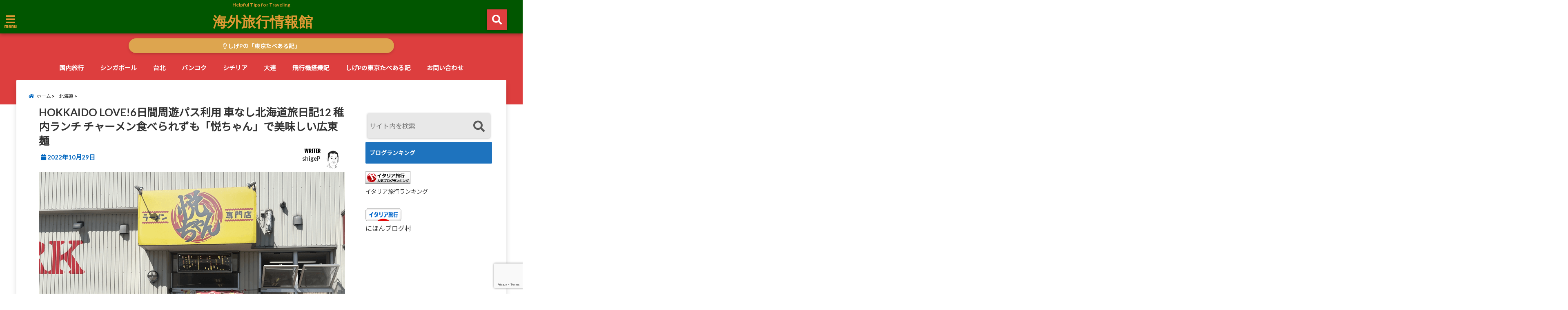

--- FILE ---
content_type: text/html
request_url: https://overseas-traveler.com/ecchan/
body_size: 21377
content:
<!DOCTYPE html>
<!--[if lt IE 7]> <html class="ie6" dir="ltr" lang="ja" prefix="og: https://ogp.me/ns#"> <![endif]-->
<!--[if IE 7]> <html class="i7" dir="ltr" lang="ja" prefix="og: https://ogp.me/ns#"> <![endif]-->
<!--[if IE 8]> <html class="ie" dir="ltr" lang="ja" prefix="og: https://ogp.me/ns#"> <![endif]-->
<!--[if gt IE 8]><!--> <html dir="ltr" lang="ja" prefix="og: https://ogp.me/ns#"> <!--<![endif]-->
<head>
<!--[if lt IE 9]>
<script src="https://css3-mediaqueries-js.googlecode.com/svn/trunk/css3-mediaqueries.js"></script>
<script src="https://overseas-traveler.com/wp-content/themes/elephant3/js/html5shiv.js"></script>
<![endif]-->
<meta charset="UTF-8" />
<meta name="viewport" content="width=device-width,initial-scale=1.0,user-scalable=no">
<meta name="format-detection" content="telephone=no" />
<link rel="alternate" type="application/rss+xml" title="海外旅行情報館 RSS Feed" href="https://overseas-traveler.com/feed/" />
<link rel="pingback" href="https://overseas-traveler.com/xmlrpc.php" />
<style>img:is([sizes="auto" i], [sizes^="auto," i]) { contain-intrinsic-size: 3000px 1500px }</style>
<!-- All in One SEO 4.8.1 - aioseo.com -->
<title>HOKKAIDO LOVE!6日間周遊パス利用 車なし北海道旅日記12 稚内ランチ チャーメン食べられずも「悦ちゃん」で美味しい広東麺</title>
<meta name="description" content="HOKKAIDO LOVE!6日間周遊パス利用 車なし北海道旅日記 Day3 その3 チャーメンって何？ 稚内 HOKKAIDO LOVE!6日間周遊パス利用 車なし北海道旅日記12 チャーメン食べられずも「悦ちゃん」で美味しい広東麺" />
<meta name="robots" content="max-snippet:-1, max-image-preview:large, max-video-preview:-1" />
<meta name="author" content="shigeP"/>
<meta name="msvalidate.01" content="A167AD62B16CA7185E2B9E11A39E410C" />
<link rel="canonical" href="https://overseas-traveler.com/ecchan/" />
<meta name="generator" content="All in One SEO (AIOSEO) 4.8.1" />
<meta property="og:locale" content="ja_JP" />
<meta property="og:site_name" content="海外旅行情報館" />
<meta property="og:type" content="article" />
<meta property="og:title" content="HOKKAIDO LOVE!6日間周遊パス利用 車なし北海道旅日記12 稚内ランチ チャーメン食べられずも「悦ちゃん」で美味しい広東麺" />
<meta property="og:description" content="HOKKAIDO LOVE!6日間周遊パス利用 車なし北海道旅日記 Day3 その3 チャーメンって何？ 稚内 HOKKAIDO LOVE!6日間周遊パス利用 車なし北海道旅日記12 チャーメン食べられずも「悦ちゃん」で美味しい広東麺" />
<meta property="og:url" content="https://overseas-traveler.com/ecchan/" />
<meta property="og:image" content="https://overseas-traveler.com/wp-content/uploads/2022/10/EcchanRamen-3.png" />
<meta property="og:image:secure_url" content="https://overseas-traveler.com/wp-content/uploads/2022/10/EcchanRamen-3.png" />
<meta property="og:image:width" content="750" />
<meta property="og:image:height" content="562" />
<meta property="article:published_time" content="2022-10-29T06:58:41+00:00" />
<meta property="article:modified_time" content="2022-10-29T06:58:41+00:00" />
<meta name="twitter:card" content="summary_large_image" />
<meta name="twitter:title" content="HOKKAIDO LOVE!6日間周遊パス利用 車なし北海道旅日記12 稚内ランチ チャーメン食べられずも「悦ちゃん」で美味しい広東麺" />
<meta name="twitter:description" content="HOKKAIDO LOVE!6日間周遊パス利用 車なし北海道旅日記 Day3 その3 チャーメンって何？ 稚内 HOKKAIDO LOVE!6日間周遊パス利用 車なし北海道旅日記12 チャーメン食べられずも「悦ちゃん」で美味しい広東麺" />
<meta name="twitter:image" content="https://overseas-traveler.com/wp-content/uploads/2022/10/EcchanRamen-3.png" />
<script type="application/ld+json" class="aioseo-schema">
{"@context":"https:\/\/schema.org","@graph":[{"@type":"Article","@id":"https:\/\/overseas-traveler.com\/ecchan\/#article","name":"HOKKAIDO LOVE!6\u65e5\u9593\u5468\u904a\u30d1\u30b9\u5229\u7528 \u8eca\u306a\u3057\u5317\u6d77\u9053\u65c5\u65e5\u8a1812 \u7a1a\u5185\u30e9\u30f3\u30c1 \u30c1\u30e3\u30fc\u30e1\u30f3\u98df\u3079\u3089\u308c\u305a\u3082\u300c\u60a6\u3061\u3083\u3093\u300d\u3067\u7f8e\u5473\u3057\u3044\u5e83\u6771\u9eba","headline":"HOKKAIDO LOVE!6\u65e5\u9593\u5468\u904a\u30d1\u30b9\u5229\u7528 \u8eca\u306a\u3057\u5317\u6d77\u9053\u65c5\u65e5\u8a1812 \u7a1a\u5185\u30e9\u30f3\u30c1 \u30c1\u30e3\u30fc\u30e1\u30f3\u98df\u3079\u3089\u308c\u305a\u3082\u300c\u60a6\u3061\u3083\u3093\u300d\u3067\u7f8e\u5473\u3057\u3044\u5e83\u6771\u9eba","author":{"@id":"https:\/\/overseas-traveler.com\/author\/shigep\/#author"},"publisher":{"@id":"https:\/\/overseas-traveler.com\/#organization"},"image":{"@type":"ImageObject","url":"https:\/\/overseas-traveler.com\/wp-content\/uploads\/2022\/10\/EcchanRamen-3.png","width":750,"height":562},"datePublished":"2022-10-29T15:58:41+09:00","dateModified":"2022-10-29T15:58:41+09:00","inLanguage":"ja","mainEntityOfPage":{"@id":"https:\/\/overseas-traveler.com\/ecchan\/#webpage"},"isPartOf":{"@id":"https:\/\/overseas-traveler.com\/ecchan\/#webpage"},"articleSection":"\u5317\u6d77\u9053, \u65c5\u65e5\u8a18"},{"@type":"BreadcrumbList","@id":"https:\/\/overseas-traveler.com\/ecchan\/#breadcrumblist","itemListElement":[{"@type":"ListItem","@id":"https:\/\/overseas-traveler.com\/#listItem","position":1,"name":"\u5bb6","item":"https:\/\/overseas-traveler.com\/","nextItem":{"@type":"ListItem","@id":"https:\/\/overseas-traveler.com\/ecchan\/#listItem","name":"HOKKAIDO LOVE!6\u65e5\u9593\u5468\u904a\u30d1\u30b9\u5229\u7528 \u8eca\u306a\u3057\u5317\u6d77\u9053\u65c5\u65e5\u8a1812 \u7a1a\u5185\u30e9\u30f3\u30c1 \u30c1\u30e3\u30fc\u30e1\u30f3\u98df\u3079\u3089\u308c\u305a\u3082\u300c\u60a6\u3061\u3083\u3093\u300d\u3067\u7f8e\u5473\u3057\u3044\u5e83\u6771\u9eba"}},{"@type":"ListItem","@id":"https:\/\/overseas-traveler.com\/ecchan\/#listItem","position":2,"name":"HOKKAIDO LOVE!6\u65e5\u9593\u5468\u904a\u30d1\u30b9\u5229\u7528 \u8eca\u306a\u3057\u5317\u6d77\u9053\u65c5\u65e5\u8a1812 \u7a1a\u5185\u30e9\u30f3\u30c1 \u30c1\u30e3\u30fc\u30e1\u30f3\u98df\u3079\u3089\u308c\u305a\u3082\u300c\u60a6\u3061\u3083\u3093\u300d\u3067\u7f8e\u5473\u3057\u3044\u5e83\u6771\u9eba","previousItem":{"@type":"ListItem","@id":"https:\/\/overseas-traveler.com\/#listItem","name":"\u5bb6"}}]},{"@type":"Organization","@id":"https:\/\/overseas-traveler.com\/#organization","name":"\u6d77\u5916\u65c5\u884c\u60c5\u5831\u9928","description":"Helpful Tips for Traveling","url":"https:\/\/overseas-traveler.com\/"},{"@type":"Person","@id":"https:\/\/overseas-traveler.com\/author\/shigep\/#author","url":"https:\/\/overseas-traveler.com\/author\/shigep\/","name":"shigeP","image":{"@type":"ImageObject","@id":"https:\/\/overseas-traveler.com\/ecchan\/#authorImage","url":"https:\/\/overseas-traveler.com\/wp-content\/uploads\/2018\/07\/90bb54a47daae2a34f8fa5e51d6bc4dd-150x150.jpeg","width":96,"height":96,"caption":"shigeP"}},{"@type":"WebPage","@id":"https:\/\/overseas-traveler.com\/ecchan\/#webpage","url":"https:\/\/overseas-traveler.com\/ecchan\/","name":"HOKKAIDO LOVE!6\u65e5\u9593\u5468\u904a\u30d1\u30b9\u5229\u7528 \u8eca\u306a\u3057\u5317\u6d77\u9053\u65c5\u65e5\u8a1812 \u7a1a\u5185\u30e9\u30f3\u30c1 \u30c1\u30e3\u30fc\u30e1\u30f3\u98df\u3079\u3089\u308c\u305a\u3082\u300c\u60a6\u3061\u3083\u3093\u300d\u3067\u7f8e\u5473\u3057\u3044\u5e83\u6771\u9eba","description":"HOKKAIDO LOVE!6\u65e5\u9593\u5468\u904a\u30d1\u30b9\u5229\u7528 \u8eca\u306a\u3057\u5317\u6d77\u9053\u65c5\u65e5\u8a18 Day3 \u305d\u306e3 \u30c1\u30e3\u30fc\u30e1\u30f3\u3063\u3066\u4f55\uff1f \u7a1a\u5185 HOKKAIDO LOVE!6\u65e5\u9593\u5468\u904a\u30d1\u30b9\u5229\u7528 \u8eca\u306a\u3057\u5317\u6d77\u9053\u65c5\u65e5\u8a1812 \u30c1\u30e3\u30fc\u30e1\u30f3\u98df\u3079\u3089\u308c\u305a\u3082\u300c\u60a6\u3061\u3083\u3093\u300d\u3067\u7f8e\u5473\u3057\u3044\u5e83\u6771\u9eba","inLanguage":"ja","isPartOf":{"@id":"https:\/\/overseas-traveler.com\/#website"},"breadcrumb":{"@id":"https:\/\/overseas-traveler.com\/ecchan\/#breadcrumblist"},"author":{"@id":"https:\/\/overseas-traveler.com\/author\/shigep\/#author"},"creator":{"@id":"https:\/\/overseas-traveler.com\/author\/shigep\/#author"},"image":{"@type":"ImageObject","url":"https:\/\/overseas-traveler.com\/wp-content\/uploads\/2022\/10\/EcchanRamen-3.png","@id":"https:\/\/overseas-traveler.com\/ecchan\/#mainImage","width":750,"height":562},"primaryImageOfPage":{"@id":"https:\/\/overseas-traveler.com\/ecchan\/#mainImage"},"datePublished":"2022-10-29T15:58:41+09:00","dateModified":"2022-10-29T15:58:41+09:00"},{"@type":"WebSite","@id":"https:\/\/overseas-traveler.com\/#website","url":"https:\/\/overseas-traveler.com\/","name":"\u6d77\u5916\u65c5\u884c\u60c5\u5831\u9928","description":"Helpful Tips for Traveling","inLanguage":"ja","publisher":{"@id":"https:\/\/overseas-traveler.com\/#organization"}}]}
</script>
<!-- All in One SEO -->
<link rel='dns-prefetch' href='//ajax.googleapis.com' />
<link rel='dns-prefetch' href='//www.google.com' />
<script type="text/javascript" id="wpp-js" src="https://overseas-traveler.com/wp-content/plugins/wordpress-popular-posts/assets/js/wpp.min.js?ver=7.2.0" data-sampling="0" data-sampling-rate="100" data-api-url="https://overseas-traveler.com/wp-json/wordpress-popular-posts" data-post-id="5863" data-token="10c4eede34" data-lang="0" data-debug="0"></script>
<!-- <link rel='stylesheet' id='pz-linkcard-css-css' href='//overseas-traveler.com/wp-content/uploads/pz-linkcard/style/style.min.css?ver=2.5.6.4.2' type='text/css' media='all' /> -->
<!-- <link rel='stylesheet' id='toc-screen-css' href='https://overseas-traveler.com/wp-content/plugins/table-of-contents-plus/screen.min.css?ver=2411.1' type='text/css' media='all' /> -->
<!-- <link rel='stylesheet' id='ppress-frontend-css' href='https://overseas-traveler.com/wp-content/plugins/wp-user-avatar/assets/css/frontend.min.css?ver=4.15.22' type='text/css' media='all' /> -->
<!-- <link rel='stylesheet' id='ppress-flatpickr-css' href='https://overseas-traveler.com/wp-content/plugins/wp-user-avatar/assets/flatpickr/flatpickr.min.css?ver=4.15.22' type='text/css' media='all' /> -->
<!-- <link rel='stylesheet' id='ppress-select2-css' href='https://overseas-traveler.com/wp-content/plugins/wp-user-avatar/assets/select2/select2.min.css?ver=6.7.4' type='text/css' media='all' /> -->
<!-- <link rel='stylesheet' id='wordpress-popular-posts-css-css' href='https://overseas-traveler.com/wp-content/plugins/wordpress-popular-posts/assets/css/wpp.css?ver=7.2.0' type='text/css' media='all' /> -->
<!-- <link rel='stylesheet' id='style-css' href='https://overseas-traveler.com/wp-content/themes/elephant3/style.css?ver=6.7.4' type='text/css' media='all' /> -->
<!-- <link rel='stylesheet' id='child-style-css' href='https://overseas-traveler.com/wp-content/themes/elephant3-child/style.css?ver=6.7.4' type='text/css' media='all' /> -->
<!-- <link rel='stylesheet' id='tablepress-default-css' href='https://overseas-traveler.com/wp-content/plugins/tablepress/css/build/default.css?ver=3.1' type='text/css' media='all' /> -->
<link rel="stylesheet" type="text/css" href="//overseas-traveler.com/wp-content/cache/wpfc-minified/1czdhilv/g4tm9.css" media="all"/>
<link rel="https://api.w.org/" href="https://overseas-traveler.com/wp-json/" /><link rel="alternate" title="JSON" type="application/json" href="https://overseas-traveler.com/wp-json/wp/v2/posts/5863" /><link rel='shortlink' href='https://overseas-traveler.com/?p=5863' />
<link rel="alternate" title="oEmbed (JSON)" type="application/json+oembed" href="https://overseas-traveler.com/wp-json/oembed/1.0/embed?url=https%3A%2F%2Foverseas-traveler.com%2Fecchan%2F" />
<link rel="alternate" title="oEmbed (XML)" type="text/xml+oembed" href="https://overseas-traveler.com/wp-json/oembed/1.0/embed?url=https%3A%2F%2Foverseas-traveler.com%2Fecchan%2F&#038;format=xml" />
<style>:root {
--lazy-loader-animation-duration: 300ms;
}
.lazyload {
display: block;
}
.lazyload,
.lazyloading {
opacity: 0;
}
.lazyloaded {
opacity: 1;
transition: opacity 300ms;
transition: opacity var(--lazy-loader-animation-duration);
}</style><noscript><style>.lazyload { display: none; } .lazyload[class*="lazy-loader-background-element-"] { display: block; opacity: 1; }</style></noscript><script type="text/javascript">
window._wp_rp_static_base_url = 'https://wprp.sovrn.com/static/';
window._wp_rp_wp_ajax_url = "https://overseas-traveler.com/wp-admin/admin-ajax.php";
window._wp_rp_plugin_version = '3.6.4';
window._wp_rp_post_id = '5863';
window._wp_rp_num_rel_posts = '5';
window._wp_rp_thumbnails = true;
window._wp_rp_post_title = 'HOKKAIDO+LOVE%216%E6%97%A5%E9%96%93%E5%91%A8%E9%81%8A%E3%83%91%E3%82%B9%E5%88%A9%E7%94%A8+%E8%BB%8A%E3%81%AA%E3%81%97%E5%8C%97%E6%B5%B7%E9%81%93%E6%97%85%E6%97%A5%E8%A8%9812+%E7%A8%9A%E5%86%85%E3%83%A9%E3%83%B3%E3%83%81+%E3%83%81%E3%83%A3%E3%83%BC%E3%83%A1%E3%83%B3%E9%A3%9F%E3%81%B9%E3%82%89%E3%82%8C%E3%81%9A%E3%82%82%E3%80%8C%E6%82%A6%E3%81%A1%E3%82%83%E3%82%93%E3%80%8D%E3%81%A7%E7%BE%8E%E5%91%B3%E3%81%97%E3%81%84%E5%BA%83%E6%9D%B1%E9%BA%BA';
window._wp_rp_post_tags = ['%E5%8C%97%E6%B5%B7%E9%81%93', '%E6%97%85%E6%97%A5%E8%A8%98', 'flex', 'pad', 'row', 'width', 'column', '50', 'solid', 'border', '125', 'auto', 'transform', 'block', 'height', '12', 'transpar'];
window._wp_rp_promoted_content = true;
</script>
<!-- <link rel="stylesheet" href="https://overseas-traveler.com/wp-content/plugins/wordpress-23-related-posts-plugin/static/themes/modern.css?version=3.6.4" /> -->
<link rel="stylesheet" type="text/css" href="//overseas-traveler.com/wp-content/cache/wpfc-minified/f1r5qon4/4f6yk.css" media="all"/>
<style id="wpp-loading-animation-styles">@-webkit-keyframes bgslide{from{background-position-x:0}to{background-position-x:-200%}}@keyframes bgslide{from{background-position-x:0}to{background-position-x:-200%}}.wpp-widget-block-placeholder,.wpp-shortcode-placeholder{margin:0 auto;width:60px;height:3px;background:#dd3737;background:linear-gradient(90deg,#dd3737 0%,#571313 10%,#dd3737 100%);background-size:200% auto;border-radius:3px;-webkit-animation:bgslide 1s infinite linear;animation:bgslide 1s infinite linear}</style>
<style type="text/css">
/*********************************************************
　カスタマイザーのサイトカラー対応部分
*********************************************************/
/*===============================
1-AB.ヘッダーの背景色（メインカラー）
===============================*/
#header-upper-area {
background: -webkit-linear-gradient(left, #015600, #015600); 
background: linear-gradient(to right, #015600, #015600); 
}
/*===============================
2.ヘッダー部分文字色
===============================*/
#left-menu { color: #dd9933;}
header .sitename a { color: #dd9933;}
header h1 { color: #dd9933;}
header .descr { color: #dd9933;}
.menu-title { color: #dd9933;}
header .sitename { color: #dd9933;}
/*===============================
3.SP&Tablet左メニューカラー
===============================*/
.left-menu-header { background:#036615;}
#left-menu-wrap h4 { background:#036615;}
/*===============================
4.ナビメニューの文字色
===============================*/
#spnaviwrap .spnavi ul li a { color: #ffffff;}
#navi-large-area a { color: #ffffff;}
#search-button { color: #ffffff;}
/*===============================
5.ナビメニューの文字色(MO)
===============================*/
#main-navigation li a:hover {color: #1ab3ff;}
/*===============================
6.ナビメニュー背景色
===============================*/
#search-button{ background:#dd3e3e;}
.header-info{ background:#dd3e3e;}
#navi-large-area{ background:#dd3e3e;}
#spnaviwrap{ background:#dd3e3e;}
#under-navi{ background:#dd3e3e;}
/*===============================
7.ナビメニュー背景色（MO)
===============================*/
#main-navigation li a:hover{ background:#ffffff;}
/*===============================
8.ナビドロップダウン文字色
===============================*/
#main-navigation li ul li a{ color: #ffffff;}
/*===============================
9.ナビドロップダウン背景色
===============================*/
#main-navigation li ul li a{background:#333333;}
/*===============================
8.メインの文字色
===============================*/
body { color:#000000;}
.post h3 {	color:#000000;}
/*===============================
9.リンク色
===============================*/
/*リンクテキストの色*/
a { color:#1688e0;
}
/*ページャー*/
.pagination span, .pagination a {color: #1688e0;}
.pagination .current {
background-color: #1688e0;
}
#comments input[type="submit"]{
background-color: #1688e0;
}
.kijisita-category a{background:#1688e0;}
.hashtag a {color: #1688e0;}
#prof-kijisita .prof-under-article-right-profurl a{background: #1688e0;}
.tagcloud a{background: #1688e0;}
#breadcrumb i.fa.fa-home{color: #1688e0;}
#breadcrumb i.fa.fa-folder{color: #1688e0;}
/*===============================
10.リンク色（マウスオン）
===============================*/
/*リンクテキストの色*/
a:hover { color:#50c1a3;}
/*ページャー*/
.pagination a:hover {background-color: #50c1a3;}
#comments input[type="submit"]:hover{background-color: #50c1a3;}
/*===============================
11.ボタン型リンク色
===============================*/
/*普通のボタンの色*/
.btn-wrap a{ 
background:#F44336;
border:2px solid #F44336;
}
/*固定幅1のボタン*/
.btn-wrap.kotei1 a{ 
background:#F44336;
border:1px solid #F44336;
}
.btn-wrap.ghost a {
border: 2px solid #F44336;
color: #F44336;
}
/*===============================
12.ボタン型リンク色(マウスオン）
===============================*/
/*普通のボタンの色*/
.btn-wrap a:hover{ 
background:#FF9800;
border:2px solid #FF9800;
}
/*固定幅1のボタン*/
.btn-wrap.kotei1 a:hover{ 
background:#FF9800;
color:#fff;
border:1px solid #FF9800;
}
.btn-wrap.ghost a:hover {
border: 2px solid #FF9800;
background:#FF9800;
color: #fff;
}
/*===============================
13.スペシャルボタン
===============================*/
/*スペシャルボタンノーマル*/
.btn-wrap.spe a {
border: 2px solid #dd3333;
background-color:#dd3333;
}
.btn-wrap.spe a::before,
.btn-wrap.spe a::after {
background: #dd3333;
}
/*スペシャルボタンノーマル2*/
.btn-wrap.spe2 a {
border: 2px solid #dd3333;
background-color:#dd3333;
}
.btn-wrap.spe2 a::before,
.btn-wrap.spe2 a::after {
background: #dd3333;
}
/*ゴーストスペシャルボタン*/
.btn-wrap.ghostspe a {
border: 2px solid #dd3333;
color: #dd3333;
}
/*中央から出てくるボタン*/
.btn-wrap.zoomin a {
border: 2px solid #dd3333;
color: #dd3333;
}
.btn-wrap.zoomin a:hover::after {
background: #dd3333;
}
.btn-wrap.zoomin a:hover {
background-color: #dd3333;
border-color: #dd3333;
}
/*上からパタッと出てくるボタン*/
.btn-wrap.down a{
border: 2px solid #dd3333;
color: #dd3333;
}
.btn-wrap.down a::after {
background: #dd3333;
}
/*===============================
14.スペシャルボタン（マウスオン）
===============================*/
/*スペシャルボタンノーマル*/
.btn-wrap.spe a:hover {
border-color: #2ad3a6;
color: #2ad3a6;
}
.btn-wrap.spe a:hover::before,
.btn-wrap.spe a:hover::after {
background-color: #2ad3a6;
}
/*スペシャルボタンノーマル2*/
.btn-wrap.spe2 a:hover {
border-color: #2ad3a6;
color: #2ad3a6;
}
.btn-wrap.spe2 a:hover::before,
.btn-wrap.spe2 a:hover::after {
background-color: #2ad3a6;
}
/*ゴーストスペシャルボタン*/
.btn-wrap.ghostspe a:hover {
background-color: #2ad3a6;
border-color: #2ad3a6;
}
/*===============================
15.見出し色(H2,H3,H4)
===============================*/
.post h2{background: #1e73be;}
h2{background: #1e73be;}
.post .fukidasi h2{background: #1e73be;}
.post .material h2{background: #1e73be;}
.post .fukidasi h2:after{border-top: 15px solid #1e73be;}
.post .shadow h2{background: #1e73be;}
.post .ribbon h2{background: #1e73be;}
.post .ribbon h2::before,
.post .ribbon h2::after{border-top: 5px solid #1e73be;}
.post .ribbon h2::before{border-left: 5px solid #1e73be;}
.post .ribbon h2::after{border-right: 5px solid #1e73be;}
.post .under-gradline h2{color:#1e73be;}
.post .under-gradline h2:after{
background: -moz-linear-gradient(to right, #1e73be, transparent);
background: -webkit-linear-gradient(to right, #1e73be, transparent);
background: linear-gradient(to right, #1e73be, transparent);
}
.post .first-big h2{color:#1a1a1a;}
.post .first-big h2:first-letter {
color:#1e73be;
border-bottom:solid 3px #1e73be;
}
.post .hamiwaku h2{
border-top: solid 1px #1e73be;
border-bottom: solid 1px #1e73be;
color:#1e73be;
}
.post .hamiwaku h2:before,.post .hamiwaku h2:after{
background-color: #1e73be;
}
.post .chapter h2{
border:1px solid #1e73be;
color:#1e73be;
}
.post .chapter h2::after{color: #1e73be;}
.post .icon h2 {background:#1e73be;}
.post h3 {
border-color: #1e73be;
color:#1e73be;
}
.post .h3underline h3 {
border-color: #1e73be;
color:#1e73be;
}
.post .thin-underline h3 {
border-color: #1e73be;
color:#1e73be;
}
.post .lh3 h3{
border-color: #1e73be;
color:#1e73be;
}
.post .stripes h3:after {
background: -webkit-repeating-linear-gradient(-45deg, #1e73be, #1e73be 0px, #fff 2px, #fff 2px);
background: repeating-linear-gradient(-45deg, #1e73be, #1e73be 0px, #fff 2px, #fff 2px);
}
.post .box2 h3{color: #1e73be;}
.post .box2 h3::before{color: #1e73be;}
.post .box2 h3::after{color: #A1B8D1;}
.post h4{	color:#1e73be;}
.post .trans-color h4{	color:#1e73be;}
.post .cube-icon h4{	color:#1e73be;}
.post .left-border h4{border-color: #1e73be;}
.post .left-thin-border h4{border-color: #1e73be;}
#newposts h4.widgettitle {
background: #1e73be;
}
.sankaku {
border-top: 30px solid #1e73be;
}
#side aside h4{background:#1e73be;}
/*===============================
16.見出し2（H2)文字色
===============================*/
h2{color: #ffffff;}
.post .material h2{color: #ffffff;}
h2.toppage{color:#1a1a1a;}
h2.archiev{color:#1a1a1a;}
.post h2{color: #ffffff;}
.post .ribbon h2{color: #ffffff;}
.post .icon h2 {color: #ffffff;}
.post .icon h2:before{color: #ffffff;}
#newposts h4.widgettitle {color: #ffffff;}
#side aside h4{color: #ffffff;}
#newposts h4.widgettitle span{color: #ffffff;}
/*===============================
17.ポイントカラー背景色
===============================*/
ul.breadcrumb li:first-child a:before{color: #0166bf;}
.category_info p{background: #0166bf;}
.prof-under-article{background: #0166bf;}
#prof-kijisita{background: #0166bf;}
.blogbox p { color: #0166bf;}
.koukai { color: #0166bf;}
.koushin { color: #0166bf;}
#kanren .clearfix dt .blog_info {background: #0166bf;}
.post ul li:before {background: #0166bf;}
ol li:before  {color: #0166bf;}
.page-template-page-one-column main ul li:before {background: #0166bf;}
.page-template-page-one-column main ol li:before {color: #0166bf;}
.blog-card-title::before {background: #0166bf;}
.share-wrap{background: #0166bf;}
.p-entry__push {background: #0166bf;}
.p-shareButton__a-cont{background: #0166bf;}
.flow {background: #0166bf;}
#toc_container p.toc_title{background: #0166bf;}
#toc_container p.toc_title:before{color: #0166bf;}
/*固定幅2のボタン*/
.btn-wrap.kotei2 a{ 
background:#0166bf;
border:1px solid #0166bf;
}
.btn-wrap.kotei2 a:hover{ 
color:#0166bf;
border:1px solid #0166bf;
}
.prev dt{background: #0166bf;}
.next dt{background: #0166bf;}
#topnews .clearfix dd .blog_info p{color: #0166bf;}
.readmore.wide-card{ color: #0166bf;}
#newposts span{ color: #0166bf;}
/*===============================
18.ポイントカラー文字色
===============================*/
.category_info p{ color: #ffffff;}
.prof-under-article-title{ color: #ffffff;}
.blog-card-title::before{ color: #ffffff;}
.p-entry__push{ color: #ffffff;}
.p-entry__note{ color: #ffffff;}
.p-shareButton__a-cont__btn p{ color: #ffffff;}
.prev dt a{ color: #ffffff;}
.next dt a{ color: #ffffff;}
.prof-under-article{ color: #ffffff;}
.prof-under-article-right-sns a{ color: #ffffff;}
.prof-under-article-name a{ color: #ffffff;}
/*===============================
19.CTA背景色
===============================*/
#cta-area{
border-color:#FF9800;
background:#FF9800;
}
/*===============================
20.フッター背景色
===============================*/
#footer {	background: #1A237E;
}
/*===============================
21.フッター文字色
===============================*/
/*フッターの見出し*/
#footer h4 {
color: #b3b3b3;
}
#footer h4 a {
color: #b3b3b3;
}
/*フッターナビの色*/
#footer-navigation li a{
color: #b3b3b3;
}
/*フッターリスト表示*/ 
#footer_w ul li {
color: #b3b3b3;
}
/* フッターcopyrightの文字色 */
#footer .copy {
color: #b3b3b3;
}
/* フッターのテキストの色　*/
#footer p {
color:#b3b3b3;
}
/*　フッターのリンクテキストマウスオン時の色　*/	
#footer_w a:hover {
color: #b3b3b3;
}
/*===============================
22.フッターリンク文字色
===============================*/
/*　フッターのリンクテキストの色　*/	
#footer_w a {
color: #ffffff;
}
/*　フッターのサイトタイトル色　*/	
#footer .copy a {
color: #ffffff;
}
/*　フッターのリストの点の色　*/	
#footer_w ul li a:before {
color: #ffffff;
}
/*===============================
23.フッターコピーライト部分背景色
===============================*/
#copy{background:#051a44;}
/*===============================
24.上へボタンの背景色
===============================*/
#page-top a{background:#ffc107;}
/*===============================
25.ヘッダーお知らせ色
===============================*/
.header-info a{	background: #dda54f;}
/*===============================
26.ヘッダーお知らせ色（マウスオン）
===============================*/
.header-info a:hover{	background: #eeee22;}
/*===============================
27.トップページ最新記事カード色
===============================*/
#topnews dl.clearfix{background: #ffc0cb;}
#newposts dl.clearfix{background: #ffc0cb;}
/*===============================
28.トップページ最新記事カード文字色
===============================*/
#topnews .clearfix dd h3 a{color: #1a1a1a;}
#newposts dl dd a{color: #1a1a1a;}
/*===============================
31.32.ビジネスメニューの色
===============================*/
.header-contact{background: #000142;}
.contact-message{color: #ffffff;}
.contact-tel a{color:#fff;}
/*33背景色*/
body{background:#ffffff;}
/**********************************
カスタマイザーの切替え部分反映用
**********************************/
/*アイキャッチ画像右上のプロフィール表示・非表示*/
.writer {display:}
/*アイキャッチ画像直後のプロフィール表示・非表示*/
#prof-upper-article{display:none;}
/*記事下のプロフィール表示・非表示*/
#prof-kijisita{display:;}
/*この記事気に入ったらいいね表示・非表示*/
.share-wrap{display:;}
/*ヘッダーのサブタイトルキャッチコピー部分の表示・非表示*/
header .descr {display:null;}
.header-fixed-area-desc {display:null;}
/*SP・Tablet用のナビ部分の表示・非表示*/
.spnavi {display:;}
.header-fixed-area-spnavi {display:;}
/*モバイルのフッターメニューの表示・非表示*/
#footer-kotei {display:;}
/*モバイルのフッターインスタボタンの表示・非表示*/
#instagram-box {display:;}
/*コメント部分の表示・非表示*/
#comments {display:;}
/*サイト全体のフォント変更*/
body{	font-family:;	}
/*投稿日表示・非表示*/
.blogbox{display:;}
#topnews .clearfix dd .blog_info p{display:;}
/*前の記事へ次の記事へ表示・非表示*/
#p-navi{display:;}
/*関連記事表示・非表示*/
#kijisita-wrap{display:none;}
/*アイキャッチ画像表示・非表示*/
#eyecatch{display:;}
/*パンくずの表示位置*/
#breadcrumb{max-width:;}
/*ビジネスメニュー部分表示・非表示*/
.header-contact{display:none;}
/*ビジネスメニューボタン表示・非表示*/
.contact-tel{display:none;}
.contact-line{display:none;}
.contact-mail{display:none;}
@media only screen and (min-width: 781px) {
.contact-tel a{color: #ffffff;}
}
</style>
<link rel="icon" href="https://overseas-traveler.com/wp-content/uploads/2018/07/cropped-earth-32x32.jpg" sizes="32x32" />
<link rel="icon" href="https://overseas-traveler.com/wp-content/uploads/2018/07/cropped-earth-192x192.jpg" sizes="192x192" />
<link rel="apple-touch-icon" href="https://overseas-traveler.com/wp-content/uploads/2018/07/cropped-earth-180x180.jpg" />
<meta name="msapplication-TileImage" content="https://overseas-traveler.com/wp-content/uploads/2018/07/cropped-earth-270x270.jpg" />
<!-- OGP -->
<meta property="og:type" content="website">
<meta property="og:description" content="今回の内容1 HOKKAIDO LOVE!6日間周遊パス利用 車なし北海道旅日記 Day3 その31.1 チャーメンって何？1.2 ラーメン大王 本店1.3 悦ちゃん HOKK ... ">
<meta property="og:title" content="HOKKAIDO LOVE!6日間周遊パス利用 車なし北海道旅日記12 稚内ランチ チャーメン食べられずも「悦ちゃん」で美味しい広東麺">
<meta property="og:url" content="https://overseas-traveler.com/ecchan/">
<meta property="og:image" content="https://overseas-traveler.com/wp-content/uploads/2022/10/EcchanRamen-3.png">
<meta property="og:site_name" content="海外旅行情報館">
<meta property="og:locale" content="ja_JP" />
<meta property="fb:admins" content="280000225843319">
<meta property="fb:app_id" content="1760580897575502">
<!-- /OGP -->
<!-- GA4タグ -->
<!-- Global site tag (gtag.js) - Google Analytics -->
<script async src="https://www.googletagmanager.com/gtag/js?id=G-5LCX1MMXYG"></script>
<script>
window.dataLayer = window.dataLayer || [];
function gtag(){dataLayer.push(arguments);}
gtag('js', new Date());
gtag('config', 'G-5LCX1MMXYG');
</script>
<!-- その他 -->
<meta name="viewport" content="width=device-width,initial-scale=1.0">
</head>
<body data-rsssl=1 class="post-template-default single single-post postid-5863 single-format-standard">
<div id="totalcover">
<!-- Facebookのこの記事気に入ったらいいね用 -->
<div id="fb-root"></div>
<script>(function(d, s, id) {
var js, fjs = d.getElementsByTagName(s)[0];
if (d.getElementById(id)) return;
js = d.createElement(s); js.id = id;
js.src = "//connect.facebook.net/ja_JP/sdk.js#xfbml=1&version=v2.9&appId=1791998471112354";
fjs.parentNode.insertBefore(js, fjs);
}(document, 'script', 'facebook-jssdk'));</script>
<!-- /Facebookのこの記事気に入ったらいいね用 -->
<!-- お問い合わせ -->
<div class="header-contact clearfix">
<div class="contact-message"></div>
<div class="contact-mail"><a href="">お問い合わせ</a></div>
<div class="contact-line"><a href="https://line.me/R/ti/p/%40" target="_blank">LINE</a></div>
<div class="contact-tel"><a href="tel:"><i class="fas fa-phone-square"></i> :</a></div>
</div>
<!-- ヘッダーエリアカバー -->
<div id="header-upper-area" class="">
<header> 
<!-- キャプション -->
<p class="descr none">
Helpful Tips for Traveling    </p>
<!-- キャッチコピー -->
<!-- ロゴ・タイトルエリア -->		
<div id="logo-area">
<!-- 左ハンバーガーメニュー -->
<input type="checkbox" id="start-menu">
<label for="start-menu">
<div id="left-menu" class="ripple"><i class="fa fa-bars" aria-hidden="true"></i></div>
<div class="left-menu-close ">×</div>
<div class="menu-title"><span class="gf">menu</span></div>
</label> 
<!-- 開いたときのメニュー -->
<div id="left-menu-wrap">
<div class="left-menu-header">
<p class="sitename">
海外旅行情報館    			    			</p>	
</div>
<div class="left-menu-style">
<div class="menu-%e5%b7%a6%e3%83%a1%e3%83%8b%e3%83%a5%e3%83%bc-container"><ul id="menu-%e5%b7%a6%e3%83%a1%e3%83%8b%e3%83%a5%e3%83%bc" class="menu"><li id="menu-item-49" class="menu-item menu-item-type-custom menu-item-object-custom menu-item-home menu-item-49"><a href="https://overseas-traveler.com/">ホーム</a></li>
<li id="menu-item-5162" class="menu-item menu-item-type-taxonomy menu-item-object-category menu-item-5162"><a href="https://overseas-traveler.com/category/%e5%9b%bd%e5%86%85%e6%97%85%e8%a1%8c/">国内旅行</a></li>
<li id="menu-item-4298" class="menu-item menu-item-type-taxonomy menu-item-object-category menu-item-4298"><a href="https://overseas-traveler.com/category/%e3%82%b7%e3%83%b3%e3%82%ac%e3%83%9d%e3%83%bc%e3%83%ab/">シンガポール旅行記</a></li>
<li id="menu-item-1280" class="menu-item menu-item-type-taxonomy menu-item-object-category menu-item-1280"><a href="https://overseas-traveler.com/category/%e5%8f%b0%e5%8c%97%ef%bc%8d%e5%8f%b0%e6%b9%be/">台北旅行記</a></li>
<li id="menu-item-2093" class="menu-item menu-item-type-taxonomy menu-item-object-category menu-item-2093"><a href="https://overseas-traveler.com/category/%e3%83%90%e3%83%b3%e3%82%b3%e3%82%af/">バンコク旅行記</a></li>
<li id="menu-item-970" class="menu-item menu-item-type-taxonomy menu-item-object-category menu-item-970"><a href="https://overseas-traveler.com/category/%e3%82%b7%e3%83%81%e3%83%aa%e3%82%a2%ef%bc%8d%e3%82%a4%e3%82%bf%e3%83%aa%e3%82%a2/">シチリア旅行記</a></li>
<li id="menu-item-2835" class="menu-item menu-item-type-taxonomy menu-item-object-category menu-item-2835"><a href="https://overseas-traveler.com/category/%e5%a4%a7%e9%80%a3%ef%bc%8d%e4%b8%ad%e5%9b%bd/">大連旅行記</a></li>
<li id="menu-item-2836" class="menu-item menu-item-type-taxonomy menu-item-object-category menu-item-2836"><a href="https://overseas-traveler.com/category/%e9%a3%9b%e8%a1%8c%e6%a9%9f%e6%90%ad%e4%b9%97%e8%a8%98/">飛行機搭乗記</a></li>
<li id="menu-item-971" class="menu-item menu-item-type-taxonomy menu-item-object-category menu-item-971"><a href="https://overseas-traveler.com/category/ana%e3%83%9e%e3%82%a4%e3%83%a9%e3%83%bc/">マイルを貯める方法</a></li>
<li id="menu-item-1279" class="menu-item menu-item-type-custom menu-item-object-custom menu-item-1279"><a href="https://tokyo-tabearuki.com/">姉妹ブログ 東京たべある記</a></li>
<li id="menu-item-2522" class="menu-item menu-item-type-post_type menu-item-object-page menu-item-2522"><a href="https://overseas-traveler.com/ninjaformotoiawase/">お問い合わせ</a></li>
</ul></div>				</div>
<div class="left-menu-yohaku"></div>
</div>
<!-- 開いたときのメニュー -->		 
<!-- /左ハンバーガーメニュー -->	<!-- ロゴ又はブログ名 -->
<div id="logo" class="none">
<p class="sitename"><a class="gf" href="https://overseas-traveler.com/">
海外旅行情報館        </a></p>	
</div>
<!-- モーダル検索 -->
<input type="checkbox" id="start-search">
<label for="start-search">
<div id="search-button" class="ripple "><i class="fa fa-search ripple" aria-hidden="true"></i></div>
<div id="search-button-close">×</div>
</label> 
<!-- 開いたときの検索フォーム -->
<div id="search-wrap">
<div id="search" class="">
<form method="get" id="searchform" action="https://overseas-traveler.com/">
<label class="hidden" for="s">
</label>
<input type="text" placeholder="サイト内を検索"　value=""  name="s" id="s" />
<button type="submit" id="searchsubmit" value="Search"><i class="fas fa-search"></i></button>
</form>
</div>	
</div>
<!-- 開いたときの検索フォーム -->
<!-- /モーダル検索 -->
</div>
<!-- /ロゴ・タイトル・ナビエリア -->
<!-- ここで一旦フロートクリア -->
<div class="clear">
</div>
<!-- /ここで一旦フロートクリア -->
</header>
</div>
<!-- /header-upper-area -->
<div class="header-fixed-area-desc"></div>
<div class="header-fixed-area-main"></div>
<!--ヘッダー上お知らせ-->
<div class="header-info "><a href="https://tokyo-tabearuki.com" class="ripple"><i class="far fa-lightbulb"></i> しげPの「東京たべある記」</a></div>
<!--ヘッダー上お知らせ-->
<!--ナビメニューエリア-->
<div id="navi-large-area" class="smanone">
<!-- ナビメニュー -->
<div id="navi-area">
<nav id="main-navigation" class="smanone clearfix">
<div class="menu-%e3%83%a1%e3%82%a4%e3%83%b3%e3%83%a1%e3%83%8b%e3%83%a5%e3%83%bc-container"><ul id="menu-%e3%83%a1%e3%82%a4%e3%83%b3%e3%83%a1%e3%83%8b%e3%83%a5%e3%83%bc" class="menu"><li id="menu-item-4604" class="menu-item menu-item-type-taxonomy menu-item-object-category menu-item-4604"><a href="https://overseas-traveler.com/category/%e5%9b%bd%e5%86%85%e6%97%85%e8%a1%8c/">国内旅行</a></li>
<li id="menu-item-4597" class="menu-item menu-item-type-taxonomy menu-item-object-category menu-item-4597"><a href="https://overseas-traveler.com/category/%e3%82%b7%e3%83%b3%e3%82%ac%e3%83%9d%e3%83%bc%e3%83%ab/">シンガポール</a></li>
<li id="menu-item-4598" class="menu-item menu-item-type-taxonomy menu-item-object-category menu-item-4598"><a href="https://overseas-traveler.com/category/%e5%8f%b0%e5%8c%97%ef%bc%8d%e5%8f%b0%e6%b9%be/">台北</a></li>
<li id="menu-item-4601" class="menu-item menu-item-type-taxonomy menu-item-object-category menu-item-4601"><a href="https://overseas-traveler.com/category/%e3%83%90%e3%83%b3%e3%82%b3%e3%82%af/">バンコク</a></li>
<li id="menu-item-4602" class="menu-item menu-item-type-taxonomy menu-item-object-category menu-item-4602"><a href="https://overseas-traveler.com/category/%e3%82%b7%e3%83%81%e3%83%aa%e3%82%a2%ef%bc%8d%e3%82%a4%e3%82%bf%e3%83%aa%e3%82%a2/">シチリア</a></li>
<li id="menu-item-4603" class="menu-item menu-item-type-taxonomy menu-item-object-category menu-item-4603"><a href="https://overseas-traveler.com/category/%e5%a4%a7%e9%80%a3%ef%bc%8d%e4%b8%ad%e5%9b%bd/">大連</a></li>
<li id="menu-item-4605" class="menu-item menu-item-type-taxonomy menu-item-object-category menu-item-4605"><a href="https://overseas-traveler.com/category/%e9%a3%9b%e8%a1%8c%e6%a9%9f%e6%90%ad%e4%b9%97%e8%a8%98/">飛行機搭乗記</a></li>
<li id="menu-item-4607" class="menu-item menu-item-type-custom menu-item-object-custom menu-item-4607"><a href="https://tokyo-tabearuki.com">しげPの東京たべある記</a></li>
<li id="menu-item-4610" class="menu-item menu-item-type-post_type menu-item-object-page menu-item-4610"><a href="https://overseas-traveler.com/ninjaformotoiawase/">お問い合わせ</a></li>
</ul></div>    </nav>
</div>
<!-- ナビメニュー -->
</div>
<!--/ナビメニューエリア-->
<!-- スマホナビ --> 
<div id="spnaviwrap" class="pcnone">
<div class="spnavi">
<nav id="main-navigation" class="pcnone clearfix">
<div class="menu-%e3%82%b9%e3%83%9e%e3%83%9b%e3%83%bb%e3%82%bf%e3%83%96%e3%83%ac%e3%83%83%e3%83%88%e7%94%a8%e3%83%a1%e3%83%8b%e3%83%a5%e3%83%bc-container"><ul id="menu-%e3%82%b9%e3%83%9e%e3%83%9b%e3%83%bb%e3%82%bf%e3%83%96%e3%83%ac%e3%83%83%e3%83%88%e7%94%a8%e3%83%a1%e3%83%8b%e3%83%a5%e3%83%bc" class="menu"><li id="menu-item-5163" class="menu-item menu-item-type-taxonomy menu-item-object-category menu-item-5163"><a href="https://overseas-traveler.com/category/%e5%9b%bd%e5%86%85%e6%97%85%e8%a1%8c/">国内旅行</a></li>
<li id="menu-item-4299" class="menu-item menu-item-type-taxonomy menu-item-object-category menu-item-4299"><a href="https://overseas-traveler.com/category/%e3%82%b7%e3%83%b3%e3%82%ac%e3%83%9d%e3%83%bc%e3%83%ab/">シンガポール</a></li>
<li id="menu-item-1453" class="menu-item menu-item-type-taxonomy menu-item-object-category menu-item-1453"><a href="https://overseas-traveler.com/category/%e5%8f%b0%e5%8c%97%ef%bc%8d%e5%8f%b0%e6%b9%be/">台北</a></li>
<li id="menu-item-974" class="menu-item menu-item-type-taxonomy menu-item-object-category menu-item-974"><a href="https://overseas-traveler.com/category/%e9%a3%9b%e8%a1%8c%e6%a9%9f%e6%90%ad%e4%b9%97%e8%a8%98/">飛行機搭乗</a></li>
</ul></div>	</nav>
</div>
</div>
<!-- /スマホナビ --> 
<!--ヘッダー画像-->
<!-- /ヘッダー画像 --> 
<div id="under-navi"></div>
<div id="wrapper"><div id="content">
<div id="contentInner" class="">
<!--ぱんくず -->
<div id="breadcrumb">
<ul class="breadcrumb" itemscope itemtype="http://schema.org/BreadcrumbList"><li itemprop="itemListElement" itemscope itemtype="http://schema.org/ListItem"><a href="https://overseas-traveler.com" itemprop="item"><span itemprop="name">ホーム</span></a><meta itemprop="position" content="1" /></li><li itemprop="itemListElement" itemscope itemtype="http://schema.org/ListItem"><a href="https://overseas-traveler.com/category/%e5%8c%97%e6%b5%b7%e9%81%93/" itemprop="item"><span itemprop="name">北海道</span></a><meta itemprop="position" content="2" /></li><li itemprop="itemListElement" itemscope itemtype="http://schema.org/ListItem"><a href="https://overseas-traveler.com/ecchan/" itemprop="item"><span itemprop="name">HOKKAIDO LOVE!6日間周遊パス利用 車なし北海道旅日記12 稚内ランチ チャーメン食べられずも「悦ちゃん」で美味しい広東麺</span></a><meta itemprop="position" content="3" /></li></ul>
</div>
<div class="clearfix"></div>
<!--/ ぱんくず --> 
<main class="">
<article>
<div class="post"> 
<div class="post-inner">
<div id="container" class="ribbon lh3 "> 
<!? ここから記事タイトル上ウィジェット ?>
<div id="up-articles" class="smanone">
</div>
<div id="up-articles-sp" class="pcnone">
</div>
<!? ここまで記事タイトル上ウィジェット ?>
<!--ループ開始 -->
<h1 class="entry-title">
HOKKAIDO LOVE!6日間周遊パス利用 車なし北海道旅日記12 稚内ランチ チャーメン食べられずも「悦ちゃん」で美味しい広東麺          </h1>
<div class="titie-sita-area">
<div class="blogbox">
<div class="koukai"><i class="fas fa-calendar"></i>  
<time class="published" datetime="2022年10月29日"> 2022年10月29日</time>
</div>
<div class="koushin">
<!-- update date -->
</div>
</div>	
<div class="writer">
<div class="writer-img"><img data-del="avatar" src='https://overseas-traveler.com/wp-content/uploads/2018/07/90bb54a47daae2a34f8fa5e51d6bc4dd-150x150.jpeg' class='avatar pp-user-avatar avatar-100 photo ' height='100' width='100'/></div>
<div class="writer-title"><i class="fa fa-pencil-square" aria-hidden="true"></i> <span class="gf">WRITER</span> </div>
<div class="writer-name"><a href="https://overseas-traveler.com/author/shigep/" title="shigeP の投稿" rel="author">shigeP</a></div>
</div>
</div>
<!? ここからアイキャッチ画像 ?>
<div id="eyecatch" class="animated fadeIn">
　<div class="ec-position">
<noscript><img width="750" height="562" src="https://overseas-traveler.com/wp-content/uploads/2022/10/EcchanRamen-3.png" class="attachment-full size-full wp-post-image" alt decoding="async" fetchpriority="high" srcset="https://overseas-traveler.com/wp-content/uploads/2022/10/EcchanRamen-3.png 750w, https://overseas-traveler.com/wp-content/uploads/2022/10/EcchanRamen-3-300x225.png 300w, https://overseas-traveler.com/wp-content/uploads/2022/10/EcchanRamen-3-390x292.png 390w, https://overseas-traveler.com/wp-content/uploads/2022/10/EcchanRamen-3-250x187.png 250w, https://overseas-traveler.com/wp-content/uploads/2022/10/EcchanRamen-3-175x131.png 175w, https://overseas-traveler.com/wp-content/uploads/2022/10/EcchanRamen-3-150x112.png 150w" sizes="(max-width: 750px) 100vw, 750px"></noscript><img width="750" height="562" src="data:image/svg+xml,%3Csvg%20xmlns%3D%22http%3A%2F%2Fwww.w3.org%2F2000%2Fsvg%22%20viewBox%3D%220%200%20750%20562%22%3E%3C%2Fsvg%3E" class="attachment-full size-full wp-post-image lazyload" alt decoding="async" fetchpriority="high" srcset="data:image/svg+xml,%3Csvg%20xmlns%3D%22http%3A%2F%2Fwww.w3.org%2F2000%2Fsvg%22%20viewBox%3D%220%200%20750%20562%22%3E%3C%2Fsvg%3E 750w" sizes="(max-width: 750px) 100vw, 750px" data-srcset="https://overseas-traveler.com/wp-content/uploads/2022/10/EcchanRamen-3.png 750w, https://overseas-traveler.com/wp-content/uploads/2022/10/EcchanRamen-3-300x225.png 300w, https://overseas-traveler.com/wp-content/uploads/2022/10/EcchanRamen-3-390x292.png 390w, https://overseas-traveler.com/wp-content/uploads/2022/10/EcchanRamen-3-250x187.png 250w, https://overseas-traveler.com/wp-content/uploads/2022/10/EcchanRamen-3-175x131.png 175w, https://overseas-traveler.com/wp-content/uploads/2022/10/EcchanRamen-3-150x112.png 150w" data-src="https://overseas-traveler.com/wp-content/uploads/2022/10/EcchanRamen-3.png"> </div>
</div>
<!? ここまでアイキャッチ画像 ?>
<div class="kijisita-sns-button">
<div class="share animated fadeIn">
<div class="sns ">
<ul class="clearfix">
<!--ツイートボタン-->
<li class="twitter ripple  "> 
<a href="http://twitter.com/intent/tweet?url=https%3A%2F%2Foverseas-traveler.com%2Fecchan%2F&text=HOKKAIDO+LOVE%216%E6%97%A5%E9%96%93%E5%91%A8%E9%81%8A%E3%83%91%E3%82%B9%E5%88%A9%E7%94%A8+%E8%BB%8A%E3%81%AA%E3%81%97%E5%8C%97%E6%B5%B7%E9%81%93%E6%97%85%E6%97%A5%E8%A8%9812+%E7%A8%9A%E5%86%85%E3%83%A9%E3%83%B3%E3%83%81+%E3%83%81%E3%83%A3%E3%83%BC%E3%83%A1%E3%83%B3%E9%A3%9F%E3%81%B9%E3%82%89%E3%82%8C%E3%81%9A%E3%82%82%E3%80%8C%E6%82%A6%E3%81%A1%E3%82%83%E3%82%93%E3%80%8D%E3%81%A7%E7%BE%8E%E5%91%B3%E3%81%97%E3%81%84%E5%BA%83%E6%9D%B1%E9%BA%BA&via=ShigeP_Ryoko&tw_p=tweetbutton" target="_blank"><span class="sns-icon"><i class="fab fa-twitter"></i></span><span class="sns-count"></span></a>
</li>
<!--Facebookボタン-->      
<li class="facebook ripple  ">       
<a href="http://www.facebook.com/sharer.php?src=bm&u=https%3A%2F%2Foverseas-traveler.com%2Fecchan%2F&t=HOKKAIDO+LOVE%216%E6%97%A5%E9%96%93%E5%91%A8%E9%81%8A%E3%83%91%E3%82%B9%E5%88%A9%E7%94%A8+%E8%BB%8A%E3%81%AA%E3%81%97%E5%8C%97%E6%B5%B7%E9%81%93%E6%97%85%E6%97%A5%E8%A8%9812+%E7%A8%9A%E5%86%85%E3%83%A9%E3%83%B3%E3%83%81+%E3%83%81%E3%83%A3%E3%83%BC%E3%83%A1%E3%83%B3%E9%A3%9F%E3%81%B9%E3%82%89%E3%82%8C%E3%81%9A%E3%82%82%E3%80%8C%E6%82%A6%E3%81%A1%E3%82%83%E3%82%93%E3%80%8D%E3%81%A7%E7%BE%8E%E5%91%B3%E3%81%97%E3%81%84%E5%BA%83%E6%9D%B1%E9%BA%BA" onclick="javascript:window.open(this.href, '', 'menubar=no,toolbar=no,resizable=yes,scrollbars=yes,height=300,width=600');return false;"><span class="sns-icon"><i class="fab fa-facebook-f"></i></span><span class="sns-count"></span></a>
</li>
<!--Instagramボタン-->
<li class="instagram ripple  ">
<a href="https://www.instagram.com/" target="_blank" rel="noopener noreferrer"><span class="sns-icon"><i class="fab fa-instagram"></i></span></a>
</li>
<!--はてブボタン-->  
<li class="hatebu ripple  "> 
<a href="http://b.hatena.ne.jp/add?mode=confirm&url=https%3A%2F%2Foverseas-traveler.com%2Fecchan%2F" onclick="javascript:window.open(this.href, '', 'menubar=no,toolbar=no,resizable=yes,scrollbars=yes,height=400,width=510');return false;" ><span class="sns-icon"><i class="fas fa-bold"></i></span><span class="sns-count"></span></a>
</li>
<!--ポケットボタン-->      
<li class="pocket ripple  ">
<a href="http://getpocket.com/edit?url=https%3A%2F%2Foverseas-traveler.com%2Fecchan%2F&title=HOKKAIDO+LOVE%216%E6%97%A5%E9%96%93%E5%91%A8%E9%81%8A%E3%83%91%E3%82%B9%E5%88%A9%E7%94%A8+%E8%BB%8A%E3%81%AA%E3%81%97%E5%8C%97%E6%B5%B7%E9%81%93%E6%97%85%E6%97%A5%E8%A8%9812+%E7%A8%9A%E5%86%85%E3%83%A9%E3%83%B3%E3%83%81+%E3%83%81%E3%83%A3%E3%83%BC%E3%83%A1%E3%83%B3%E9%A3%9F%E3%81%B9%E3%82%89%E3%82%8C%E3%81%9A%E3%82%82%E3%80%8C%E6%82%A6%E3%81%A1%E3%82%83%E3%82%93%E3%80%8D%E3%81%A7%E7%BE%8E%E5%91%B3%E3%81%97%E3%81%84%E5%BA%83%E6%9D%B1%E9%BA%BA" target="_blank" rel="noopener noreferrer"><span class="sns-icon"><i class="fab fa-get-pocket"></i></span><span class="sns-count"></span></a>
</li>
<!--LINEボタン-->   
<li class="line ripple  ">
<a href="http://line.me/R/msg/text/?HOKKAIDO+LOVE%216%E6%97%A5%E9%96%93%E5%91%A8%E9%81%8A%E3%83%91%E3%82%B9%E5%88%A9%E7%94%A8+%E8%BB%8A%E3%81%AA%E3%81%97%E5%8C%97%E6%B5%B7%E9%81%93%E6%97%85%E6%97%A5%E8%A8%9812+%E7%A8%9A%E5%86%85%E3%83%A9%E3%83%B3%E3%83%81+%E3%83%81%E3%83%A3%E3%83%BC%E3%83%A1%E3%83%B3%E9%A3%9F%E3%81%B9%E3%82%89%E3%82%8C%E3%81%9A%E3%82%82%E3%80%8C%E6%82%A6%E3%81%A1%E3%82%83%E3%82%93%E3%80%8D%E3%81%A7%E7%BE%8E%E5%91%B3%E3%81%97%E3%81%84%E5%BA%83%E6%9D%B1%E9%BA%BA%0Ahttps%3A%2F%2Foverseas-traveler.com%2Fecchan%2F" target="_blank" rel="noopener noreferrer"><i class="fab fa-line"></i></a>
</li>  
</ul>  
</div>
</div></div>
<!? ここからアイキャッチ下 ?>
<div id="under-eyecatch" class="smanone">
</div>
<div id="under-eyecatch-sp" class="pcnone">
</div>
<!? ここまでアイキャッチ下 ?>
<!-- この記事を書いた人【記事上】　ここから -->
<div id="prof-upper-article">
<div class="prof-under-article clearfix ">
<div class="prof-under-article-title">
<i class="fa fa-pencil-square" aria-hidden="true"></i>この記事を書いている人 - <span class="gf">WRITER</span> -
</div>
<div class="prof-under-article-left">
<img data-del="avatar" src='https://overseas-traveler.com/wp-content/uploads/2018/07/90bb54a47daae2a34f8fa5e51d6bc4dd-150x150.jpeg' class='avatar pp-user-avatar avatar-150 photo ' height='150' width='150'/>		<div class="prof-under-article-name">
<a href="https://overseas-traveler.com/author/shigep/" title="shigeP の投稿" rel="author">shigeP</a>		</div>
</div>
<div class="prof-under-article-right">
<div class="prof-under-article-right-sns">
<a href="https://twitter.com/ShigeP_Ryoko?lang=ja" target="_blank" rel="noopener noreferrer"><i class="fab fa-twitter"></i></a>
<a href="https://www.instagram.com/shigep_tokyo" target="_blank" rel="noopener noreferrer"><i class="fab fa-instagram"></i></a>
</div>
<div class="prof-under-article-right-description smanone">
海外旅行が大好きなしげPです。特にアジアとヨーロッパが好き。イギリス留学経験あり(英検1級 TOEIC950)。ANAマイラー。メインブログが「東京たべある記」なので海外旅行でもグルメにはとことんこだわります。2019年、突如以前はほとんどしなかった国内旅行をするようになりブログのタイトルが危ぶまれています(笑)		</div>
<div class="prof-under-article-right-profurl">
</div>
</div>	
</div>
</div>
<!-- この記事を書いた人【記事上】ここまで -->   
<div id="toc_container" class="no_bullets"><p class="toc_title">今回の内容</p><ul class="toc_list"><li><a href="#HOKKAIDO_LOVE6_Day3_3"><span class="toc_number toc_depth_1">1</span> HOKKAIDO LOVE!6日間周遊パス利用 車なし北海道旅日記 Day3 その3</a><ul><li><a href="#i"><span class="toc_number toc_depth_2">1.1</span> チャーメンって何？</a></li><li><a href="#i-2"><span class="toc_number toc_depth_2">1.2</span> ラーメン大王 本店</a></li><li><a href="#i-3"><span class="toc_number toc_depth_2">1.3</span> 悦ちゃん</a></li></ul></li></ul></div>
<h2><span id="HOKKAIDO_LOVE6_Day3_3">HOKKAIDO LOVE!6日間周遊パス利用 車なし北海道旅日記 Day3 その3</span></h2>
<h3><span id="i">チャーメンって何？</span></h3>
<p>稚内名物チャーメン。チャーメンという単語は今まで聞いたことがなかった。</p>
<p><a href="https://hokkaidofan.com/chamen/" target="_blank" rel="noopener">北海道ファンマガジン</a>というサイトに説明があったので一部引用されて貰います。</p>
<blockquote>
<p>チャーメンとはそもそも何なのだろうか。漢字では「炒麺」と書く中華料理の一つである。見た目は具をふんだんに使ったあんかけ焼きそば。中華麺については、茹でた後、炒めたり焼いたり揚げたりと、バリエーションは地域や店によって様々である。</p>
<p>チャーメンという名の料理は、日本国内ではごく限られた地域でしか食べることができない。道内では室蘭市、岩内町といった港町で出しているお店があるが、数はそれほど多くない。</p>
</blockquote>
<p>ふむ、バリエーションはあるものの基本はあんかけ焼きそば？</p>
<p>札幌に「北海道チャーメン総本店」という店があり、そこのInstagramの写真が参考になる。</p>
<blockquote class="instagram-media" style="background: #FFF; border: 0; border-radius: 3px; box-shadow: 0 0 1px 0 rgba(0,0,0,0.5),0 1px 10px 0 rgba(0,0,0,0.15); margin: 1px; max-width: 540px; min-width: 326px; padding: 0; width: calc(100% - 2px);" data-instgrm-permalink="https://www.instagram.com/p/ChVlVR0vh6c/?utm_source=ig_embed&amp;utm_campaign=loading" data-instgrm-version="14">
<div style="padding: 16px;">
<div style="display: flex; flex-direction: row; align-items: center;">
<div style="background-color: #f4f4f4; border-radius: 50%; flex-grow: 0; height: 40px; margin-right: 14px; width: 40px;">&nbsp;</div>
<div style="display: flex; flex-direction: column; flex-grow: 1; justify-content: center;">
<div style="background-color: #f4f4f4; border-radius: 4px; flex-grow: 0; height: 14px; margin-bottom: 6px; width: 100px;">&nbsp;</div>
<div style="background-color: #f4f4f4; border-radius: 4px; flex-grow: 0; height: 14px; width: 60px;">&nbsp;</div>
</div>
</div>
<div style="padding: 19% 0;">&nbsp;</div>
<div style="display: block; height: 50px; margin: 0 auto 12px; width: 50px;">&nbsp;</div>
<div style="padding-top: 8px;">
<div style="color: #3897f0; font-family: Arial,sans-serif; font-size: 14px; font-style: normal; font-weight: 550; line-height: 18px;">この投稿をInstagramで見る</div>
</div>
<div style="padding: 12.5% 0;">&nbsp;</div>
<div style="display: flex; flex-direction: row; margin-bottom: 14px; align-items: center;">
<div>
<div style="background-color: #f4f4f4; border-radius: 50%; height: 12.5px; width: 12.5px; transform: translateX(0px) translateY(7px);">&nbsp;</div>
<div style="background-color: #f4f4f4; height: 12.5px; transform: rotate(-45deg) translateX(3px) translateY(1px); width: 12.5px; flex-grow: 0; margin-right: 14px; margin-left: 2px;">&nbsp;</div>
<div style="background-color: #f4f4f4; border-radius: 50%; height: 12.5px; width: 12.5px; transform: translateX(9px) translateY(-18px);">&nbsp;</div>
</div>
<div style="margin-left: 8px;">
<div style="background-color: #f4f4f4; border-radius: 50%; flex-grow: 0; height: 20px; width: 20px;">&nbsp;</div>
<div style="width: 0; height: 0; border-top: 2px solid transparent; border-left: 6px solid #f4f4f4; border-bottom: 2px solid transparent; transform: translateX(16px) translateY(-4px) rotate(30deg);">&nbsp;</div>
</div>
<div style="margin-left: auto;">
<div style="width: 0px; border-top: 8px solid #F4F4F4; border-right: 8px solid transparent; transform: translateY(16px);">&nbsp;</div>
<div style="background-color: #f4f4f4; flex-grow: 0; height: 12px; width: 16px; transform: translateY(-4px);">&nbsp;</div>
<div style="width: 0; height: 0; border-top: 8px solid #F4F4F4; border-left: 8px solid transparent; transform: translateY(-4px) translateX(8px);">&nbsp;</div>
</div>
</div>
<div style="display: flex; flex-direction: column; flex-grow: 1; justify-content: center; margin-bottom: 24px;">
<div style="background-color: #f4f4f4; border-radius: 4px; flex-grow: 0; height: 14px; margin-bottom: 6px; width: 224px;">&nbsp;</div>
<div style="background-color: #f4f4f4; border-radius: 4px; flex-grow: 0; height: 14px; width: 144px;">&nbsp;</div>
</div>
<p style="color: #c9c8cd; font-family: Arial,sans-serif; font-size: 14px; line-height: 17px; margin-bottom: 0; margin-top: 8px; overflow: hidden; padding: 8px 0 7px; text-align: center; text-overflow: ellipsis; white-space: nowrap;"><a style="color: #c9c8cd; font-family: Arial,sans-serif; font-size: 14px; font-style: normal; font-weight: normal; line-height: 17px; text-decoration: none;" href="https://www.instagram.com/p/ChVlVR0vh6c/?utm_source=ig_embed&amp;utm_campaign=loading" target="_blank" rel="noopener">北海道チャーメン総本店(@hokkido_chamen_sohonten)がシェアした投稿</a></p>
</div>
</blockquote>
<p><script async src="//www.instagram.com/embed.js"></script></p>
<p>やはり五目あんかけ焼きそばだ。</p>
<p>これは大好きなメニューだし、多少思っていたのとは違っても美味しいことは間違いなさそう。</p>
<h3><span id="i-2">ラーメン大王 本店</span></h3>
<p>稚内駅付近のチャーメンの有名店を探していて最初に見つかったのがラーメン大王という店。</p>
<p>最初はここに行くつもりだった。駅からも遠くない。</p>
<p>しかし問題があった。稚内の飲食店は水曜日休みが多い。この日はあいにく水曜日だった。</p>
<p>ラーメン大王は食べログで見てもGoogle Mapで見ても水曜日休みである。ただしドーミーイン稚内でもらった「近隣グルメMAP・昼食編」では大王は不定休とある。</p>
<p><noscript><img decoding="async" class="alignnone size-full wp-image-5870" src="https://overseas-traveler.com/wp-content/uploads/2022/10/DormyInnOsusume.jpg" alt width="750" height="1000" srcset="https://overseas-traveler.com/wp-content/uploads/2022/10/DormyInnOsusume.jpg 750w, https://overseas-traveler.com/wp-content/uploads/2022/10/DormyInnOsusume-225x300.jpg 225w, https://overseas-traveler.com/wp-content/uploads/2022/10/DormyInnOsusume-390x520.jpg 390w, https://overseas-traveler.com/wp-content/uploads/2022/10/DormyInnOsusume-250x333.jpg 250w, https://overseas-traveler.com/wp-content/uploads/2022/10/DormyInnOsusume-175x233.jpg 175w, https://overseas-traveler.com/wp-content/uploads/2022/10/DormyInnOsusume-150x200.jpg 150w" sizes="(max-width: 750px) 100vw, 750px"></noscript><img decoding="async" class="alignnone size-full wp-image-5870 lazyload" src="data:image/svg+xml,%3Csvg%20xmlns%3D%22http%3A%2F%2Fwww.w3.org%2F2000%2Fsvg%22%20viewBox%3D%220%200%20750%201000%22%3E%3C%2Fsvg%3E" alt width="750" height="1000" srcset="data:image/svg+xml,%3Csvg%20xmlns%3D%22http%3A%2F%2Fwww.w3.org%2F2000%2Fsvg%22%20viewBox%3D%220%200%20750%201000%22%3E%3C%2Fsvg%3E 750w" sizes="(max-width: 750px) 100vw, 750px" data-srcset="https://overseas-traveler.com/wp-content/uploads/2022/10/DormyInnOsusume.jpg 750w, https://overseas-traveler.com/wp-content/uploads/2022/10/DormyInnOsusume-225x300.jpg 225w, https://overseas-traveler.com/wp-content/uploads/2022/10/DormyInnOsusume-390x520.jpg 390w, https://overseas-traveler.com/wp-content/uploads/2022/10/DormyInnOsusume-250x333.jpg 250w, https://overseas-traveler.com/wp-content/uploads/2022/10/DormyInnOsusume-175x233.jpg 175w, https://overseas-traveler.com/wp-content/uploads/2022/10/DormyInnOsusume-150x200.jpg 150w" data-src="https://overseas-traveler.com/wp-content/uploads/2022/10/DormyInnOsusume.jpg"></p>
<p>一縷の望みで大王に行ってみたけれど</p>
<p><noscript><img decoding="async" class="alignnone size-full wp-image-5869" src="https://overseas-traveler.com/wp-content/uploads/2022/10/RamenDaio.png" alt width="750" height="562" srcset="https://overseas-traveler.com/wp-content/uploads/2022/10/RamenDaio.png 750w, https://overseas-traveler.com/wp-content/uploads/2022/10/RamenDaio-300x225.png 300w, https://overseas-traveler.com/wp-content/uploads/2022/10/RamenDaio-390x292.png 390w, https://overseas-traveler.com/wp-content/uploads/2022/10/RamenDaio-250x187.png 250w, https://overseas-traveler.com/wp-content/uploads/2022/10/RamenDaio-175x131.png 175w, https://overseas-traveler.com/wp-content/uploads/2022/10/RamenDaio-150x112.png 150w" sizes="(max-width: 750px) 100vw, 750px"></noscript><img decoding="async" class="alignnone size-full wp-image-5869 lazyload" src="data:image/svg+xml,%3Csvg%20xmlns%3D%22http%3A%2F%2Fwww.w3.org%2F2000%2Fsvg%22%20viewBox%3D%220%200%20750%20562%22%3E%3C%2Fsvg%3E" alt width="750" height="562" srcset="data:image/svg+xml,%3Csvg%20xmlns%3D%22http%3A%2F%2Fwww.w3.org%2F2000%2Fsvg%22%20viewBox%3D%220%200%20750%20562%22%3E%3C%2Fsvg%3E 750w" sizes="(max-width: 750px) 100vw, 750px" data-srcset="https://overseas-traveler.com/wp-content/uploads/2022/10/RamenDaio.png 750w, https://overseas-traveler.com/wp-content/uploads/2022/10/RamenDaio-300x225.png 300w, https://overseas-traveler.com/wp-content/uploads/2022/10/RamenDaio-390x292.png 390w, https://overseas-traveler.com/wp-content/uploads/2022/10/RamenDaio-250x187.png 250w, https://overseas-traveler.com/wp-content/uploads/2022/10/RamenDaio-175x131.png 175w, https://overseas-traveler.com/wp-content/uploads/2022/10/RamenDaio-150x112.png 150w" data-src="https://overseas-traveler.com/wp-content/uploads/2022/10/RamenDaio.png"></p>
<p>やはりというか休みだった。時刻は12時10分くらい。</p>
<p>同じ通りの先に「味の大番」という店がありここもチャーメンが有名らしい。</p>
<p>ただ数分歩いてもなかなか近づかない。これはヤバイな。と早々に諦める。本当は最初から諦めろだが、チャーメン食べたかったんだよね。</p>
<p>さて、何でも良いから食べないと。昨日行った「たかやら」は水曜日休み。ホテルの近くにあった「青い鳥」も水曜日休み。</p>
<p>ならば、木曜日休みというラーメン専門店悦ちゃんに行くか。ホテルからも近いそうでここしかない。</p>
<p>&nbsp;</p>
<p><script async src="//pagead2.googlesyndication.com/pagead/js/adsbygoogle.js"></script> <!-- WPKaigaiJoho記事途中 --> <ins class="adsbygoogle" style="display: block;" data-ad-client="ca-pub-6141901345353596" data-ad-slot="2149997995" data-ad-format="auto" data-full-width-responsive="true"></ins> <script>
(adsbygoogle = window.adsbygoogle || []).push({});
</script></p>
<p>&nbsp;</p>
<h3><span id="i-3">悦ちゃん</span></h3>
<p>悦ちゃんというとニュースステーションのキャスターだった小宮悦子を思い出すのはおじさんか。今の若い人は知らないだろうね。</p>
<p>さて、悦ちゃんの店の作りは独特だった。</p>
<p><noscript><img decoding="async" class="alignnone size-full wp-image-5871" src="https://overseas-traveler.com/wp-content/uploads/2022/10/EcchanRamen-2.png" alt width="750" height="562" srcset="https://overseas-traveler.com/wp-content/uploads/2022/10/EcchanRamen-2.png 750w, https://overseas-traveler.com/wp-content/uploads/2022/10/EcchanRamen-2-300x225.png 300w, https://overseas-traveler.com/wp-content/uploads/2022/10/EcchanRamen-2-390x292.png 390w, https://overseas-traveler.com/wp-content/uploads/2022/10/EcchanRamen-2-250x187.png 250w, https://overseas-traveler.com/wp-content/uploads/2022/10/EcchanRamen-2-175x131.png 175w, https://overseas-traveler.com/wp-content/uploads/2022/10/EcchanRamen-2-150x112.png 150w" sizes="(max-width: 750px) 100vw, 750px"></noscript><img decoding="async" class="alignnone size-full wp-image-5871 lazyload" src="data:image/svg+xml,%3Csvg%20xmlns%3D%22http%3A%2F%2Fwww.w3.org%2F2000%2Fsvg%22%20viewBox%3D%220%200%20750%20562%22%3E%3C%2Fsvg%3E" alt width="750" height="562" srcset="data:image/svg+xml,%3Csvg%20xmlns%3D%22http%3A%2F%2Fwww.w3.org%2F2000%2Fsvg%22%20viewBox%3D%220%200%20750%20562%22%3E%3C%2Fsvg%3E 750w" sizes="(max-width: 750px) 100vw, 750px" data-srcset="https://overseas-traveler.com/wp-content/uploads/2022/10/EcchanRamen-2.png 750w, https://overseas-traveler.com/wp-content/uploads/2022/10/EcchanRamen-2-300x225.png 300w, https://overseas-traveler.com/wp-content/uploads/2022/10/EcchanRamen-2-390x292.png 390w, https://overseas-traveler.com/wp-content/uploads/2022/10/EcchanRamen-2-250x187.png 250w, https://overseas-traveler.com/wp-content/uploads/2022/10/EcchanRamen-2-175x131.png 175w, https://overseas-traveler.com/wp-content/uploads/2022/10/EcchanRamen-2-150x112.png 150w" data-src="https://overseas-traveler.com/wp-content/uploads/2022/10/EcchanRamen-2.png"></p>
<p>目の前に駐車場があるのは分かるけど、少し入り口を塞ぐ風にもなっている。</p>
<p><noscript><img decoding="async" class="alignnone size-full wp-image-5864" src="https://overseas-traveler.com/wp-content/uploads/2022/10/EcchanRamen-3.png" alt width="750" height="562" srcset="https://overseas-traveler.com/wp-content/uploads/2022/10/EcchanRamen-3.png 750w, https://overseas-traveler.com/wp-content/uploads/2022/10/EcchanRamen-3-300x225.png 300w, https://overseas-traveler.com/wp-content/uploads/2022/10/EcchanRamen-3-390x292.png 390w, https://overseas-traveler.com/wp-content/uploads/2022/10/EcchanRamen-3-250x187.png 250w, https://overseas-traveler.com/wp-content/uploads/2022/10/EcchanRamen-3-175x131.png 175w, https://overseas-traveler.com/wp-content/uploads/2022/10/EcchanRamen-3-150x112.png 150w" sizes="(max-width: 750px) 100vw, 750px"></noscript><img decoding="async" class="alignnone size-full wp-image-5864 lazyload" src="data:image/svg+xml,%3Csvg%20xmlns%3D%22http%3A%2F%2Fwww.w3.org%2F2000%2Fsvg%22%20viewBox%3D%220%200%20750%20562%22%3E%3C%2Fsvg%3E" alt width="750" height="562" srcset="data:image/svg+xml,%3Csvg%20xmlns%3D%22http%3A%2F%2Fwww.w3.org%2F2000%2Fsvg%22%20viewBox%3D%220%200%20750%20562%22%3E%3C%2Fsvg%3E 750w" sizes="(max-width: 750px) 100vw, 750px" data-srcset="https://overseas-traveler.com/wp-content/uploads/2022/10/EcchanRamen-3.png 750w, https://overseas-traveler.com/wp-content/uploads/2022/10/EcchanRamen-3-300x225.png 300w, https://overseas-traveler.com/wp-content/uploads/2022/10/EcchanRamen-3-390x292.png 390w, https://overseas-traveler.com/wp-content/uploads/2022/10/EcchanRamen-3-250x187.png 250w, https://overseas-traveler.com/wp-content/uploads/2022/10/EcchanRamen-3-175x131.png 175w, https://overseas-traveler.com/wp-content/uploads/2022/10/EcchanRamen-3-150x112.png 150w" data-src="https://overseas-traveler.com/wp-content/uploads/2022/10/EcchanRamen-3.png"></p>
<p>店舗用テントの感じだと黄色で二郎風？だし、ありがちな店かと思ったけど店内は老夫婦が切り盛りしていた。</p>
<p>しかもおばあちゃんが調理担当、おじいちゃんが接客担当。</p>
<p>このおばあちゃん、感じが悪い訳では無いがすごくクールで静かな人という感じ。商売人な感じではない。</p>
<p><noscript><img decoding="async" class="alignnone size-full wp-image-5865" src="https://overseas-traveler.com/wp-content/uploads/2022/10/EcchanRamen-4.png" alt width="750" height="562" srcset="https://overseas-traveler.com/wp-content/uploads/2022/10/EcchanRamen-4.png 750w, https://overseas-traveler.com/wp-content/uploads/2022/10/EcchanRamen-4-300x225.png 300w, https://overseas-traveler.com/wp-content/uploads/2022/10/EcchanRamen-4-390x292.png 390w, https://overseas-traveler.com/wp-content/uploads/2022/10/EcchanRamen-4-250x187.png 250w, https://overseas-traveler.com/wp-content/uploads/2022/10/EcchanRamen-4-175x131.png 175w, https://overseas-traveler.com/wp-content/uploads/2022/10/EcchanRamen-4-150x112.png 150w" sizes="(max-width: 750px) 100vw, 750px"></noscript><img decoding="async" class="alignnone size-full wp-image-5865 lazyload" src="data:image/svg+xml,%3Csvg%20xmlns%3D%22http%3A%2F%2Fwww.w3.org%2F2000%2Fsvg%22%20viewBox%3D%220%200%20750%20562%22%3E%3C%2Fsvg%3E" alt width="750" height="562" srcset="data:image/svg+xml,%3Csvg%20xmlns%3D%22http%3A%2F%2Fwww.w3.org%2F2000%2Fsvg%22%20viewBox%3D%220%200%20750%20562%22%3E%3C%2Fsvg%3E 750w" sizes="(max-width: 750px) 100vw, 750px" data-srcset="https://overseas-traveler.com/wp-content/uploads/2022/10/EcchanRamen-4.png 750w, https://overseas-traveler.com/wp-content/uploads/2022/10/EcchanRamen-4-300x225.png 300w, https://overseas-traveler.com/wp-content/uploads/2022/10/EcchanRamen-4-390x292.png 390w, https://overseas-traveler.com/wp-content/uploads/2022/10/EcchanRamen-4-250x187.png 250w, https://overseas-traveler.com/wp-content/uploads/2022/10/EcchanRamen-4-175x131.png 175w, https://overseas-traveler.com/wp-content/uploads/2022/10/EcchanRamen-4-150x112.png 150w" data-src="https://overseas-traveler.com/wp-content/uploads/2022/10/EcchanRamen-4.png"></p>
<p>最初はラーメンを頼むつもりが広東ラーメンが気になる。これってもしやチャーメンに似てる？</p>
<p>広東ラーメンについて尋ねるとあんかけののったラーメンらしい。それだ。</p>
<p>しかしこの広東ラーメン、調理に時間がかかるようで到着した頃はすでに12時30分を回っていた。</p>
<p><noscript><img decoding="async" class="alignnone size-full wp-image-5866" src="https://overseas-traveler.com/wp-content/uploads/2022/10/EcchanRamen-8.png" alt width="750" height="562" srcset="https://overseas-traveler.com/wp-content/uploads/2022/10/EcchanRamen-8.png 750w, https://overseas-traveler.com/wp-content/uploads/2022/10/EcchanRamen-8-300x225.png 300w, https://overseas-traveler.com/wp-content/uploads/2022/10/EcchanRamen-8-390x292.png 390w, https://overseas-traveler.com/wp-content/uploads/2022/10/EcchanRamen-8-250x187.png 250w, https://overseas-traveler.com/wp-content/uploads/2022/10/EcchanRamen-8-175x131.png 175w, https://overseas-traveler.com/wp-content/uploads/2022/10/EcchanRamen-8-150x112.png 150w" sizes="(max-width: 750px) 100vw, 750px"></noscript><img decoding="async" class="alignnone size-full wp-image-5866 lazyload" src="data:image/svg+xml,%3Csvg%20xmlns%3D%22http%3A%2F%2Fwww.w3.org%2F2000%2Fsvg%22%20viewBox%3D%220%200%20750%20562%22%3E%3C%2Fsvg%3E" alt width="750" height="562" srcset="data:image/svg+xml,%3Csvg%20xmlns%3D%22http%3A%2F%2Fwww.w3.org%2F2000%2Fsvg%22%20viewBox%3D%220%200%20750%20562%22%3E%3C%2Fsvg%3E 750w" sizes="(max-width: 750px) 100vw, 750px" data-srcset="https://overseas-traveler.com/wp-content/uploads/2022/10/EcchanRamen-8.png 750w, https://overseas-traveler.com/wp-content/uploads/2022/10/EcchanRamen-8-300x225.png 300w, https://overseas-traveler.com/wp-content/uploads/2022/10/EcchanRamen-8-390x292.png 390w, https://overseas-traveler.com/wp-content/uploads/2022/10/EcchanRamen-8-250x187.png 250w, https://overseas-traveler.com/wp-content/uploads/2022/10/EcchanRamen-8-175x131.png 175w, https://overseas-traveler.com/wp-content/uploads/2022/10/EcchanRamen-8-150x112.png 150w" data-src="https://overseas-traveler.com/wp-content/uploads/2022/10/EcchanRamen-8.png"></p>
<p>超熱々だけど美味い。普通に美味いな。</p>
<p><noscript><img decoding="async" class="alignnone size-full wp-image-5867" src="https://overseas-traveler.com/wp-content/uploads/2022/10/EcchanRamen-10.jpg" alt width="750" height="562" srcset="https://overseas-traveler.com/wp-content/uploads/2022/10/EcchanRamen-10.jpg 750w, https://overseas-traveler.com/wp-content/uploads/2022/10/EcchanRamen-10-300x225.jpg 300w, https://overseas-traveler.com/wp-content/uploads/2022/10/EcchanRamen-10-390x292.jpg 390w, https://overseas-traveler.com/wp-content/uploads/2022/10/EcchanRamen-10-250x187.jpg 250w, https://overseas-traveler.com/wp-content/uploads/2022/10/EcchanRamen-10-175x131.jpg 175w, https://overseas-traveler.com/wp-content/uploads/2022/10/EcchanRamen-10-150x112.jpg 150w" sizes="(max-width: 750px) 100vw, 750px"></noscript><img decoding="async" class="alignnone size-full wp-image-5867 lazyload" src="data:image/svg+xml,%3Csvg%20xmlns%3D%22http%3A%2F%2Fwww.w3.org%2F2000%2Fsvg%22%20viewBox%3D%220%200%20750%20562%22%3E%3C%2Fsvg%3E" alt width="750" height="562" srcset="data:image/svg+xml,%3Csvg%20xmlns%3D%22http%3A%2F%2Fwww.w3.org%2F2000%2Fsvg%22%20viewBox%3D%220%200%20750%20562%22%3E%3C%2Fsvg%3E 750w" sizes="(max-width: 750px) 100vw, 750px" data-srcset="https://overseas-traveler.com/wp-content/uploads/2022/10/EcchanRamen-10.jpg 750w, https://overseas-traveler.com/wp-content/uploads/2022/10/EcchanRamen-10-300x225.jpg 300w, https://overseas-traveler.com/wp-content/uploads/2022/10/EcchanRamen-10-390x292.jpg 390w, https://overseas-traveler.com/wp-content/uploads/2022/10/EcchanRamen-10-250x187.jpg 250w, https://overseas-traveler.com/wp-content/uploads/2022/10/EcchanRamen-10-175x131.jpg 175w, https://overseas-traveler.com/wp-content/uploads/2022/10/EcchanRamen-10-150x112.jpg 150w" data-src="https://overseas-traveler.com/wp-content/uploads/2022/10/EcchanRamen-10.jpg"></p>
<p>しじみもたっぷり。貝をはじめ多彩な出汁が効いている。</p>
<p>ただ麺が餡にからまって結構重たい。</p>
<p><noscript><img decoding="async" class="alignnone size-full wp-image-5868" src="https://overseas-traveler.com/wp-content/uploads/2022/10/EcchanRamen-12.jpg" alt width="750" height="562" srcset="https://overseas-traveler.com/wp-content/uploads/2022/10/EcchanRamen-12.jpg 750w, https://overseas-traveler.com/wp-content/uploads/2022/10/EcchanRamen-12-300x225.jpg 300w, https://overseas-traveler.com/wp-content/uploads/2022/10/EcchanRamen-12-390x292.jpg 390w, https://overseas-traveler.com/wp-content/uploads/2022/10/EcchanRamen-12-250x187.jpg 250w, https://overseas-traveler.com/wp-content/uploads/2022/10/EcchanRamen-12-175x131.jpg 175w, https://overseas-traveler.com/wp-content/uploads/2022/10/EcchanRamen-12-150x112.jpg 150w" sizes="(max-width: 750px) 100vw, 750px"></noscript><img decoding="async" class="alignnone size-full wp-image-5868 lazyload" src="data:image/svg+xml,%3Csvg%20xmlns%3D%22http%3A%2F%2Fwww.w3.org%2F2000%2Fsvg%22%20viewBox%3D%220%200%20750%20562%22%3E%3C%2Fsvg%3E" alt width="750" height="562" srcset="data:image/svg+xml,%3Csvg%20xmlns%3D%22http%3A%2F%2Fwww.w3.org%2F2000%2Fsvg%22%20viewBox%3D%220%200%20750%20562%22%3E%3C%2Fsvg%3E 750w" sizes="(max-width: 750px) 100vw, 750px" data-srcset="https://overseas-traveler.com/wp-content/uploads/2022/10/EcchanRamen-12.jpg 750w, https://overseas-traveler.com/wp-content/uploads/2022/10/EcchanRamen-12-300x225.jpg 300w, https://overseas-traveler.com/wp-content/uploads/2022/10/EcchanRamen-12-390x292.jpg 390w, https://overseas-traveler.com/wp-content/uploads/2022/10/EcchanRamen-12-250x187.jpg 250w, https://overseas-traveler.com/wp-content/uploads/2022/10/EcchanRamen-12-175x131.jpg 175w, https://overseas-traveler.com/wp-content/uploads/2022/10/EcchanRamen-12-150x112.jpg 150w" data-src="https://overseas-traveler.com/wp-content/uploads/2022/10/EcchanRamen-12.jpg"></p>
<p>麺を持ち上げるのに苦労するタイプ。ボリュームもかなりある。</p>
<p>普通のラーメンは10分もあれば食べられるけど、10分経ってもまだ残っている。焦るな。</p>
<p>ただ残す訳にはいかない。5分弱でスープ以外完食。良い店だった。</p>
<div class="linkcard"><div class="lkc-external-wrap"><a class="lkc-link no_icon" href="https://tokyo-tabearuki.com/ecchan-ramen" target="_blank" rel="external noopener"><div class="lkc-card"><div class="lkc-info"><div class="lkc-favicon"><noscript><img decoding="async" src="https://www.google.com/s2/favicons?domain=tokyo-tabearuki.com" alt width="16" height="16"></noscript><img decoding="async" src="data:image/svg+xml,%3Csvg%20xmlns%3D%22http%3A%2F%2Fwww.w3.org%2F2000%2Fsvg%22%20viewBox%3D%220%200%2016%2016%22%3E%3C%2Fsvg%3E" alt width="16" height="16" data-src="https://www.google.com/s2/favicons?domain=tokyo-tabearuki.com" class=" lazyload"></div><div class="lkc-domain">東京たべある記</div></div><div class="lkc-content"><figure class="lkc-thumbnail"><noscript><img decoding="async" class="lkc-thumbnail-img" src="//overseas-traveler.com/wp-content/uploads/pz-linkcard/cache/1f5fee3525fc592268228cb31d440d3d8d3404549629ec2b684551dc66ff4b77.jpeg" width="100px" height="108px" alt></noscript><img decoding="async" class="lkc-thumbnail-img lazyload" src="data:image/svg+xml,%3Csvg%20xmlns%3D%22http%3A%2F%2Fwww.w3.org%2F2000%2Fsvg%22%20viewBox%3D%220%200%20100px%20108px%22%3E%3C%2Fsvg%3E" width="100px" height="108px" alt data-src="//overseas-traveler.com/wp-content/uploads/pz-linkcard/cache/1f5fee3525fc592268228cb31d440d3d8d3404549629ec2b684551dc66ff4b77.jpeg"></figure><div class="lkc-title">稚内駅そば「悦ちゃん」ドーミーイン稚内推奨ラーメン店 広東麺が美味しかった</div><div class="lkc-url" title="https://tokyo-tabearuki.com/ecchan-ramen">https://tokyo-tabearuki.com/ecchan-ramen</div><div class="lkc-excerpt">稚内は「チャーメン」なるものがご当地グルメらしい。初めて聞く名前だ。 写真を見る限りは五目あんかけ焼きそばなの 稚内駅そば「悦ちゃん」はドーミーイン稚内が推奨する地元客で賑わうラーメン店。熱々の広東麺は具沢山で美味しかった。</div></div><div class="clear"></div></div></a></div></div>
<p>こちらにも書いています。</p>
<p>さて、大急ぎでドーミーインに戻り荷物を受け取る。そして駅に急ぐ。本当に近いのは良いよね。12時50分には駅に到着。</p>
<p>余裕。まだ10分ある。</p>
<p>と思ったが、稚内駅改札前の人があふれんばかりの大混雑を見て、自分の見通しが悪かったことを知る。</p>
<p>&nbsp;</p>
<p><script async src="//pagead2.googlesyndication.com/pagead/js/adsbygoogle.js"></script> <!-- WPKaigaiJoho記事途中 --> <ins class="adsbygoogle" style="display: block;" data-ad-client="ca-pub-6141901345353596" data-ad-slot="2149997995" data-ad-format="auto" data-full-width-responsive="true"></ins> <script>
(adsbygoogle = window.adsbygoogle || []).push({});
</script></p>
<p>&nbsp;</p>
<div class="wp_rp_wrap  wp_rp_modern" id="wp_rp_first"><div class="wp_rp_content"><h3 class="related_post_title">こちらの記事もオススメです。</h3><ul class="related_post wp_rp"><li data-position="0" data-poid="in-6316" data-post-type="none"><a href="https://overseas-traveler.com/neuschwanstein/" class="wp_rp_thumbnail"><noscript><img decoding="async" src="https://overseas-traveler.com/wp-content/uploads/2025/01/castle-150x150.jpg" alt="ベルトラでノイシュバンシュタイン城1日ツアーに参加した感想" width="150" height="150"></noscript><img decoding="async" src="data:image/svg+xml,%3Csvg%20xmlns%3D%22http%3A%2F%2Fwww.w3.org%2F2000%2Fsvg%22%20viewBox%3D%220%200%20150%20150%22%3E%3C%2Fsvg%3E" alt="ベルトラでノイシュバンシュタイン城1日ツアーに参加した感想" width="150" height="150" data-src="https://overseas-traveler.com/wp-content/uploads/2025/01/castle-150x150.jpg" class=" lazyload"></a><a href="https://overseas-traveler.com/neuschwanstein/" class="wp_rp_title">ベルトラでノイシュバンシュタイン城1日ツアーに参加した感想</a></li><li data-position="1" data-poid="in-5809" data-post-type="none"><a href="https://overseas-traveler.com/dormy-inn-wakkanai-breakfast/" class="wp_rp_thumbnail"><noscript><img decoding="async" src="https://overseas-traveler.com/wp-content/uploads/2022/10/DormyInn-Breakfast-18-150x150.png" alt="HOKKAIDO LOVE!6日間周遊パス利用 車なし北海道旅日記10 ドーミーイン稚内で最高の朝食" width="150" height="150"></noscript><img decoding="async" src="data:image/svg+xml,%3Csvg%20xmlns%3D%22http%3A%2F%2Fwww.w3.org%2F2000%2Fsvg%22%20viewBox%3D%220%200%20150%20150%22%3E%3C%2Fsvg%3E" alt="HOKKAIDO LOVE!6日間周遊パス利用 車なし北海道旅日記10 ドーミーイン稚内で最高の朝食" width="150" height="150" data-src="https://overseas-traveler.com/wp-content/uploads/2022/10/DormyInn-Breakfast-18-150x150.png" class=" lazyload"></a><a href="https://overseas-traveler.com/dormy-inn-wakkanai-breakfast/" class="wp_rp_title">HOKKAIDO LOVE!6日間周遊パス利用 車なし北海道旅日記10 ドーミーイン稚内で最高の朝食</a></li><li data-position="2" data-poid="in-2655" data-post-type="none"><a href="https://overseas-traveler.com/centre_point_silom/" class="wp_rp_thumbnail"><noscript><img decoding="async" src="https://overseas-traveler.com/wp-content/uploads/2019/05/Centre_Point_Silom-181-150x150.jpg" alt="1万円で5つ星ホテル「センターポイント シーロム 」チャオプラヤー川の景色が最高！だった" width="150" height="150"></noscript><img decoding="async" src="data:image/svg+xml,%3Csvg%20xmlns%3D%22http%3A%2F%2Fwww.w3.org%2F2000%2Fsvg%22%20viewBox%3D%220%200%20150%20150%22%3E%3C%2Fsvg%3E" alt="1万円で5つ星ホテル「センターポイント シーロム 」チャオプラヤー川の景色が最高！だった" width="150" height="150" data-src="https://overseas-traveler.com/wp-content/uploads/2019/05/Centre_Point_Silom-181-150x150.jpg" class=" lazyload"></a><a href="https://overseas-traveler.com/centre_point_silom/" class="wp_rp_title">1万円で5つ星ホテル「センターポイント シーロム 」チャオプラヤー川の景色が最高！だった</a></li><li data-position="3" data-poid="in-3259" data-post-type="none"><a href="https://overseas-traveler.com/manpei-hotel/" class="wp_rp_thumbnail"><noscript><img decoding="async" src="https://overseas-traveler.com/wp-content/uploads/2019/08/Manpei-Outside-31-150x150.jpg" alt="ジョン・レノンが愛した 軽井沢「万平ホテル」に宿泊【詳細レポ】" width="150" height="150"></noscript><img decoding="async" src="data:image/svg+xml,%3Csvg%20xmlns%3D%22http%3A%2F%2Fwww.w3.org%2F2000%2Fsvg%22%20viewBox%3D%220%200%20150%20150%22%3E%3C%2Fsvg%3E" alt="ジョン・レノンが愛した 軽井沢「万平ホテル」に宿泊【詳細レポ】" width="150" height="150" data-src="https://overseas-traveler.com/wp-content/uploads/2019/08/Manpei-Outside-31-150x150.jpg" class=" lazyload"></a><a href="https://overseas-traveler.com/manpei-hotel/" class="wp_rp_title">ジョン・レノンが愛した 軽井沢「万平ホテル」に宿泊【詳細レポ】</a></li><li data-position="4" data-poid="in-2308" data-post-type="none"><a href="https://overseas-traveler.com/sornthong_pochana/" class="wp_rp_thumbnail"><noscript><img decoding="async" src="https://overseas-traveler.com/wp-content/uploads/2019/03/SORNTHONG_POCHANA-221-1-150x150.jpg" alt="バンコクで一番美味しい！タイ中華「ソーントーンポーチャナー」" width="150" height="150"></noscript><img decoding="async" src="data:image/svg+xml,%3Csvg%20xmlns%3D%22http%3A%2F%2Fwww.w3.org%2F2000%2Fsvg%22%20viewBox%3D%220%200%20150%20150%22%3E%3C%2Fsvg%3E" alt="バンコクで一番美味しい！タイ中華「ソーントーンポーチャナー」" width="150" height="150" data-src="https://overseas-traveler.com/wp-content/uploads/2019/03/SORNTHONG_POCHANA-221-1-150x150.jpg" class=" lazyload"></a><a href="https://overseas-traveler.com/sornthong_pochana/" class="wp_rp_title">バンコクで一番美味しい！タイ中華「ソーントーンポーチャナー」</a></li></ul></div></div>
<aside>
<!? ここから記事終わり宣伝 ?>
<div id="down-articles">
</div>
<!? ここまで記事終わり宣伝 ?>
<!-- 記事がよかったらいいね　ここから -->   
<div class="share-wrap "><div class="share-img">
<noscript><img width="750" height="562" src="https://overseas-traveler.com/wp-content/uploads/2022/10/EcchanRamen-3.png" class="attachment-full size-full wp-post-image" alt decoding="async" srcset="https://overseas-traveler.com/wp-content/uploads/2022/10/EcchanRamen-3.png 750w, https://overseas-traveler.com/wp-content/uploads/2022/10/EcchanRamen-3-300x225.png 300w, https://overseas-traveler.com/wp-content/uploads/2022/10/EcchanRamen-3-390x292.png 390w, https://overseas-traveler.com/wp-content/uploads/2022/10/EcchanRamen-3-250x187.png 250w, https://overseas-traveler.com/wp-content/uploads/2022/10/EcchanRamen-3-175x131.png 175w, https://overseas-traveler.com/wp-content/uploads/2022/10/EcchanRamen-3-150x112.png 150w" sizes="(max-width: 750px) 100vw, 750px"></noscript><img width="750" height="562" src="data:image/svg+xml,%3Csvg%20xmlns%3D%22http%3A%2F%2Fwww.w3.org%2F2000%2Fsvg%22%20viewBox%3D%220%200%20750%20562%22%3E%3C%2Fsvg%3E" class="attachment-full size-full wp-post-image lazyload" alt decoding="async" srcset="data:image/svg+xml,%3Csvg%20xmlns%3D%22http%3A%2F%2Fwww.w3.org%2F2000%2Fsvg%22%20viewBox%3D%220%200%20750%20562%22%3E%3C%2Fsvg%3E 750w" sizes="(max-width: 750px) 100vw, 750px" data-srcset="https://overseas-traveler.com/wp-content/uploads/2022/10/EcchanRamen-3.png 750w, https://overseas-traveler.com/wp-content/uploads/2022/10/EcchanRamen-3-300x225.png 300w, https://overseas-traveler.com/wp-content/uploads/2022/10/EcchanRamen-3-390x292.png 390w, https://overseas-traveler.com/wp-content/uploads/2022/10/EcchanRamen-3-250x187.png 250w, https://overseas-traveler.com/wp-content/uploads/2022/10/EcchanRamen-3-175x131.png 175w, https://overseas-traveler.com/wp-content/uploads/2022/10/EcchanRamen-3-150x112.png 150w" data-src="https://overseas-traveler.com/wp-content/uploads/2022/10/EcchanRamen-3.png"></div>
<div class="share-right">
<p>＼フォローお願いします／</p>
<div class="share-right-inner">
<div class="tw-follow"><a href="https://twitter.com/ShigeP_Ryoko?ref_src=twsrc%5Etfw" class="twitter-follow-button" data-show-count="true">Follow</a><script async src="https://platform.twitter.com/widgets.js" charset="utf-8"></script></div>
<div class="fb-follow"><div class="fb-like" data-href="" data-layout="button_count" data-action="like" data-show-faces="false" data-share="false"></div>
<span class="p-shareButton__fb-unable"></span></div><div class="feedly">
<a href="https://feedly.com/i/subscription/feed/https://overseas-traveler.com/feed"  target="blank"><i class="fa fa-rss"></i>&nbsp;feedly&nbsp; </a>
</div> 
</div>
</div>
</div><!-- 記事がよかったらいいね　ここまで --><div class="kijisita-sns-button">
<div class="share animated fadeIn">
<div class="sns ">
<ul class="clearfix">
<!--ツイートボタン-->
<li class="twitter ripple  "> 
<a href="http://twitter.com/intent/tweet?url=https%3A%2F%2Foverseas-traveler.com%2Fecchan%2F&text=HOKKAIDO+LOVE%216%E6%97%A5%E9%96%93%E5%91%A8%E9%81%8A%E3%83%91%E3%82%B9%E5%88%A9%E7%94%A8+%E8%BB%8A%E3%81%AA%E3%81%97%E5%8C%97%E6%B5%B7%E9%81%93%E6%97%85%E6%97%A5%E8%A8%9812+%E7%A8%9A%E5%86%85%E3%83%A9%E3%83%B3%E3%83%81+%E3%83%81%E3%83%A3%E3%83%BC%E3%83%A1%E3%83%B3%E9%A3%9F%E3%81%B9%E3%82%89%E3%82%8C%E3%81%9A%E3%82%82%E3%80%8C%E6%82%A6%E3%81%A1%E3%82%83%E3%82%93%E3%80%8D%E3%81%A7%E7%BE%8E%E5%91%B3%E3%81%97%E3%81%84%E5%BA%83%E6%9D%B1%E9%BA%BA&via=ShigeP_Ryoko&tw_p=tweetbutton" target="_blank"><span class="sns-icon"><i class="fab fa-twitter"></i></span><span class="sns-count"></span></a>
</li>
<!--Facebookボタン-->      
<li class="facebook ripple  ">       
<a href="http://www.facebook.com/sharer.php?src=bm&u=https%3A%2F%2Foverseas-traveler.com%2Fecchan%2F&t=HOKKAIDO+LOVE%216%E6%97%A5%E9%96%93%E5%91%A8%E9%81%8A%E3%83%91%E3%82%B9%E5%88%A9%E7%94%A8+%E8%BB%8A%E3%81%AA%E3%81%97%E5%8C%97%E6%B5%B7%E9%81%93%E6%97%85%E6%97%A5%E8%A8%9812+%E7%A8%9A%E5%86%85%E3%83%A9%E3%83%B3%E3%83%81+%E3%83%81%E3%83%A3%E3%83%BC%E3%83%A1%E3%83%B3%E9%A3%9F%E3%81%B9%E3%82%89%E3%82%8C%E3%81%9A%E3%82%82%E3%80%8C%E6%82%A6%E3%81%A1%E3%82%83%E3%82%93%E3%80%8D%E3%81%A7%E7%BE%8E%E5%91%B3%E3%81%97%E3%81%84%E5%BA%83%E6%9D%B1%E9%BA%BA" onclick="javascript:window.open(this.href, '', 'menubar=no,toolbar=no,resizable=yes,scrollbars=yes,height=300,width=600');return false;"><span class="sns-icon"><i class="fab fa-facebook-f"></i></span><span class="sns-count"></span></a>
</li>
<!--Instagramボタン-->
<li class="instagram ripple  ">
<a href="https://www.instagram.com/" target="_blank" rel="noopener noreferrer"><span class="sns-icon"><i class="fab fa-instagram"></i></span></a>
</li>
<!--はてブボタン-->  
<li class="hatebu ripple  "> 
<a href="http://b.hatena.ne.jp/add?mode=confirm&url=https%3A%2F%2Foverseas-traveler.com%2Fecchan%2F" onclick="javascript:window.open(this.href, '', 'menubar=no,toolbar=no,resizable=yes,scrollbars=yes,height=400,width=510');return false;" ><span class="sns-icon"><i class="fas fa-bold"></i></span><span class="sns-count"></span></a>
</li>
<!--ポケットボタン-->      
<li class="pocket ripple  ">
<a href="http://getpocket.com/edit?url=https%3A%2F%2Foverseas-traveler.com%2Fecchan%2F&title=HOKKAIDO+LOVE%216%E6%97%A5%E9%96%93%E5%91%A8%E9%81%8A%E3%83%91%E3%82%B9%E5%88%A9%E7%94%A8+%E8%BB%8A%E3%81%AA%E3%81%97%E5%8C%97%E6%B5%B7%E9%81%93%E6%97%85%E6%97%A5%E8%A8%9812+%E7%A8%9A%E5%86%85%E3%83%A9%E3%83%B3%E3%83%81+%E3%83%81%E3%83%A3%E3%83%BC%E3%83%A1%E3%83%B3%E9%A3%9F%E3%81%B9%E3%82%89%E3%82%8C%E3%81%9A%E3%82%82%E3%80%8C%E6%82%A6%E3%81%A1%E3%82%83%E3%82%93%E3%80%8D%E3%81%A7%E7%BE%8E%E5%91%B3%E3%81%97%E3%81%84%E5%BA%83%E6%9D%B1%E9%BA%BA" target="_blank" rel="noopener noreferrer"><span class="sns-icon"><i class="fab fa-get-pocket"></i></span><span class="sns-count"></span></a>
</li>
<!--LINEボタン-->   
<li class="line ripple  ">
<a href="http://line.me/R/msg/text/?HOKKAIDO+LOVE%216%E6%97%A5%E9%96%93%E5%91%A8%E9%81%8A%E3%83%91%E3%82%B9%E5%88%A9%E7%94%A8+%E8%BB%8A%E3%81%AA%E3%81%97%E5%8C%97%E6%B5%B7%E9%81%93%E6%97%85%E6%97%A5%E8%A8%9812+%E7%A8%9A%E5%86%85%E3%83%A9%E3%83%B3%E3%83%81+%E3%83%81%E3%83%A3%E3%83%BC%E3%83%A1%E3%83%B3%E9%A3%9F%E3%81%B9%E3%82%89%E3%82%8C%E3%81%9A%E3%82%82%E3%80%8C%E6%82%A6%E3%81%A1%E3%82%83%E3%82%93%E3%80%8D%E3%81%A7%E7%BE%8E%E5%91%B3%E3%81%97%E3%81%84%E5%BA%83%E6%9D%B1%E9%BA%BA%0Ahttps%3A%2F%2Foverseas-traveler.com%2Fecchan%2F" target="_blank" rel="noopener noreferrer"><i class="fab fa-line"></i></a>
</li>  
</ul>  
</div>
</div></div>
<!-- 記事終わりカテゴリーとタグ -->
<div class="kijisita-category">
<a href="https://overseas-traveler.com/category/%e5%8c%97%e6%b5%b7%e9%81%93/" rel="category tag">北海道</a> <a href="https://overseas-traveler.com/category/%e6%97%85%e6%97%a5%e8%a8%98/" rel="category tag">旅日記</a></div>
<div class="hashtag">
</div>  
<!-- /記事終わりカテゴリーとタグ -->
</div>
<!--/#container--> 
<!? ここからCTA ?>
<div id="cta-area" class="">
<div class="cta">
</div>
</div>
<!? ここまでCTA ?>
<!-- この記事を書いた人【記事下】ここから -->
<div id="prof-kijisita" class="">
<div id="prof-kijisita-inner">
<div class="prof-under-article clearfix">
<div class="prof-under-article-title">
<i class="fa fa-pencil-square" aria-hidden="true"></i>この記事を書いている人 - <span class="gf">WRITER</span> -
</div>
<div class="prof-under-article-left">
<img data-del="avatar" src='https://overseas-traveler.com/wp-content/uploads/2018/07/90bb54a47daae2a34f8fa5e51d6bc4dd-250x250.jpeg' class='avatar pp-user-avatar avatar-250 photo ' height='250' width='250'/>			<div class="prof-under-article-name">
<a href="https://overseas-traveler.com/author/shigep/" title="shigeP の投稿" rel="author">shigeP</a>			</div>
</div>
<div class="prof-under-article-right">
<div class="prof-under-article-right-sns">
<a href="https://twitter.com/ShigeP_Ryoko?lang=ja" target="_blank" rel="noopener noreferrer"><i class="fab fa-twitter"></i></a>
<a href="https://www.instagram.com/shigep_tokyo" target="_blank" rel="noopener noreferrer"><i class="fab fa-instagram"></i></a>
</div>
<div class="prof-under-article-right-description">
海外旅行が大好きなしげPです。特にアジアとヨーロッパが好き。イギリス留学経験あり(英検1級 TOEIC950)。ANAマイラー。メインブログが「東京たべある記」なので海外旅行でもグルメにはとことんこだわります。2019年、突如以前はほとんどしなかった国内旅行をするようになりブログのタイトルが危ぶまれています(笑)			</div>
<div class="prof-under-article-right-profurl">
</div>
</div>	
</div>
</div>
</div>
<!-- この記事を書いた人【記事下】ここまで -->   
<!--ここからCTA下フリースペース-->
<div id="under-cta"　class="clearfix">
<div id="under-cta-inner" class="clearfix">
</div>
</div>
<!--ここまでCTA下フリースペース-->
<!-- スマホ/Tabletのアドセンス -->
<div id="adsense-mobile" class="pcnone">
</div>
<!-- PCのアドセンス -->
<div id="adsense-pc" class="smanone">
</div>
</div>
<!-- post-inner -->
</div>
<!--/post--> 
<!--ページナビ-->
<div id="p-navi" class="clearfix">
<div id="p-navi-inner">
<!--ページナビ前の記事-->
<div class="prev ripple">
<a href="https://overseas-traveler.com/wakkanai-park/">
<div class="prev-label"><i class="fa fa-arrow-circle-left" aria-hidden="true"></i> 前の記事 -<span class="gf">Prev</span>-</div>
<div class="p-navi-trim">
<div class="p-navi-thum">	
<noscript><img width="175" height="131" src="https://overseas-traveler.com/wp-content/uploads/2022/10/KitaBohateiDome-4-175x131.png" class="attachment-thumb175 size-thumb175 wp-post-image" alt decoding="async" srcset="https://overseas-traveler.com/wp-content/uploads/2022/10/KitaBohateiDome-4-175x131.png 175w, https://overseas-traveler.com/wp-content/uploads/2022/10/KitaBohateiDome-4-300x225.png 300w, https://overseas-traveler.com/wp-content/uploads/2022/10/KitaBohateiDome-4-390x292.png 390w, https://overseas-traveler.com/wp-content/uploads/2022/10/KitaBohateiDome-4-250x187.png 250w, https://overseas-traveler.com/wp-content/uploads/2022/10/KitaBohateiDome-4-150x112.png 150w, https://overseas-traveler.com/wp-content/uploads/2022/10/KitaBohateiDome-4.png 750w" sizes="(max-width: 175px) 100vw, 175px"></noscript><img width="175" height="131" src="data:image/svg+xml,%3Csvg%20xmlns%3D%22http%3A%2F%2Fwww.w3.org%2F2000%2Fsvg%22%20viewBox%3D%220%200%20175%20131%22%3E%3C%2Fsvg%3E" class="attachment-thumb175 size-thumb175 wp-post-image lazyload" alt decoding="async" srcset="data:image/svg+xml,%3Csvg%20xmlns%3D%22http%3A%2F%2Fwww.w3.org%2F2000%2Fsvg%22%20viewBox%3D%220%200%20175%20131%22%3E%3C%2Fsvg%3E 175w" sizes="(max-width: 175px) 100vw, 175px" data-srcset="https://overseas-traveler.com/wp-content/uploads/2022/10/KitaBohateiDome-4-175x131.png 175w, https://overseas-traveler.com/wp-content/uploads/2022/10/KitaBohateiDome-4-300x225.png 300w, https://overseas-traveler.com/wp-content/uploads/2022/10/KitaBohateiDome-4-390x292.png 390w, https://overseas-traveler.com/wp-content/uploads/2022/10/KitaBohateiDome-4-250x187.png 250w, https://overseas-traveler.com/wp-content/uploads/2022/10/KitaBohateiDome-4-150x112.png 150w, https://overseas-traveler.com/wp-content/uploads/2022/10/KitaBohateiDome-4.png 750w" data-src="https://overseas-traveler.com/wp-content/uploads/2022/10/KitaBohateiDome-4-175x131.png">						</div>
</div>
<div class="prev-title">
<p>HOKKAIDO LOVE!6日間周遊パス利用 車なし北海道旅日記11 北防波堤ドームと稚内公園</p>
</div>
</a>
</div>
<!-- /ページナビ前の記事-->
<!--ページナビ次の記事-->
<div class="next ripple"><a href="https://overseas-traveler.com/sarobetsu/">
<div class="next-label"><i class="fa fa-arrow-circle-right" aria-hidden="true"></i> 次の記事 -<span class="gf">Next</span>-</div>
<div class="next-title"><p>HOKKAIDO LOVE!6日間周遊パス利用 車なし北海道旅日記13 特急サロベツ4号で旭川へ</p></div>
<div class="p-navi-trim"> 
<div class="p-navi-thum">	
<noscript><img width="175" height="131" src="https://overseas-traveler.com/wp-content/uploads/2022/10/Sarobetsu-5-175x131.png" class="attachment-thumb175 size-thumb175 wp-post-image" alt decoding="async" srcset="https://overseas-traveler.com/wp-content/uploads/2022/10/Sarobetsu-5-175x131.png 175w, https://overseas-traveler.com/wp-content/uploads/2022/10/Sarobetsu-5-300x225.png 300w, https://overseas-traveler.com/wp-content/uploads/2022/10/Sarobetsu-5-390x292.png 390w, https://overseas-traveler.com/wp-content/uploads/2022/10/Sarobetsu-5-250x187.png 250w, https://overseas-traveler.com/wp-content/uploads/2022/10/Sarobetsu-5-150x112.png 150w, https://overseas-traveler.com/wp-content/uploads/2022/10/Sarobetsu-5.png 750w" sizes="(max-width: 175px) 100vw, 175px"></noscript><img width="175" height="131" src="data:image/svg+xml,%3Csvg%20xmlns%3D%22http%3A%2F%2Fwww.w3.org%2F2000%2Fsvg%22%20viewBox%3D%220%200%20175%20131%22%3E%3C%2Fsvg%3E" class="attachment-thumb175 size-thumb175 wp-post-image lazyload" alt decoding="async" srcset="data:image/svg+xml,%3Csvg%20xmlns%3D%22http%3A%2F%2Fwww.w3.org%2F2000%2Fsvg%22%20viewBox%3D%220%200%20175%20131%22%3E%3C%2Fsvg%3E 175w" sizes="(max-width: 175px) 100vw, 175px" data-srcset="https://overseas-traveler.com/wp-content/uploads/2022/10/Sarobetsu-5-175x131.png 175w, https://overseas-traveler.com/wp-content/uploads/2022/10/Sarobetsu-5-300x225.png 300w, https://overseas-traveler.com/wp-content/uploads/2022/10/Sarobetsu-5-390x292.png 390w, https://overseas-traveler.com/wp-content/uploads/2022/10/Sarobetsu-5-250x187.png 250w, https://overseas-traveler.com/wp-content/uploads/2022/10/Sarobetsu-5-150x112.png 150w, https://overseas-traveler.com/wp-content/uploads/2022/10/Sarobetsu-5.png 750w" data-src="https://overseas-traveler.com/wp-content/uploads/2022/10/Sarobetsu-5-175x131.png">				 	</div>
</div>	
</a>
</div>
<!--ページナビ次の記事-->
</div>
</div>
<!-- /ページナビ -->
<!-- 関連記事と最新エントリ -->
<div id="kijisita-wrap" class="clearfix">  
<div id="kijishita-inner" class="clearfix">
<!-- 関連記事 -->
<h3><i class="fas fa-arrow-alt-circle-down"></i>   関連記事 - <span class="gf">Related Posts</span> -</h3>    
<div class="kanren">
<dl class="clearfix " data-href="https://overseas-traveler.com/lavista-furano/">
<dt> 
<div class="kanren_img">
<a href="https://overseas-traveler.com/lavista-furano/">
<noscript><img width="175" height="131" src="https://overseas-traveler.com/wp-content/uploads/2022/11/ToFurano-21-175x131.png" class="attachment-thumb175 size-thumb175 wp-post-image" alt decoding="async" srcset="https://overseas-traveler.com/wp-content/uploads/2022/11/ToFurano-21-175x131.png 175w, https://overseas-traveler.com/wp-content/uploads/2022/11/ToFurano-21-300x225.png 300w, https://overseas-traveler.com/wp-content/uploads/2022/11/ToFurano-21-390x292.png 390w, https://overseas-traveler.com/wp-content/uploads/2022/11/ToFurano-21-250x187.png 250w, https://overseas-traveler.com/wp-content/uploads/2022/11/ToFurano-21-150x112.png 150w, https://overseas-traveler.com/wp-content/uploads/2022/11/ToFurano-21.png 750w" sizes="(max-width: 175px) 100vw, 175px"></noscript><img width="175" height="131" src="data:image/svg+xml,%3Csvg%20xmlns%3D%22http%3A%2F%2Fwww.w3.org%2F2000%2Fsvg%22%20viewBox%3D%220%200%20175%20131%22%3E%3C%2Fsvg%3E" class="attachment-thumb175 size-thumb175 wp-post-image lazyload" alt decoding="async" srcset="data:image/svg+xml,%3Csvg%20xmlns%3D%22http%3A%2F%2Fwww.w3.org%2F2000%2Fsvg%22%20viewBox%3D%220%200%20175%20131%22%3E%3C%2Fsvg%3E 175w" sizes="(max-width: 175px) 100vw, 175px" data-srcset="https://overseas-traveler.com/wp-content/uploads/2022/11/ToFurano-21-175x131.png 175w, https://overseas-traveler.com/wp-content/uploads/2022/11/ToFurano-21-300x225.png 300w, https://overseas-traveler.com/wp-content/uploads/2022/11/ToFurano-21-390x292.png 390w, https://overseas-traveler.com/wp-content/uploads/2022/11/ToFurano-21-250x187.png 250w, https://overseas-traveler.com/wp-content/uploads/2022/11/ToFurano-21-150x112.png 150w, https://overseas-traveler.com/wp-content/uploads/2022/11/ToFurano-21.png 750w" data-src="https://overseas-traveler.com/wp-content/uploads/2022/11/ToFurano-21-175x131.png">            </a> </div>
</dt>
<dd>
<a href="https://overseas-traveler.com/lavista-furano/"><h5>
HOKKAIDO LOVE!6日間周遊パス利用 車なし北海道旅日記15 旭川－富良野の各駅停車+ラビスタ富良野        </h5></a>
</dd>
</dl>
<dl class="clearfix " data-href="https://overseas-traveler.com/karakusa-hotel/">
<dt> 
<div class="kanren_img">
<a href="https://overseas-traveler.com/karakusa-hotel/">
<noscript><img width="175" height="131" src="https://overseas-traveler.com/wp-content/uploads/2022/09/Hokudai-8-175x131.jpg" class="attachment-thumb175 size-thumb175 wp-post-image" alt decoding="async" srcset="https://overseas-traveler.com/wp-content/uploads/2022/09/Hokudai-8-175x131.jpg 175w, https://overseas-traveler.com/wp-content/uploads/2022/09/Hokudai-8-300x225.jpg 300w, https://overseas-traveler.com/wp-content/uploads/2022/09/Hokudai-8-390x292.jpg 390w, https://overseas-traveler.com/wp-content/uploads/2022/09/Hokudai-8-250x187.jpg 250w, https://overseas-traveler.com/wp-content/uploads/2022/09/Hokudai-8-150x112.jpg 150w, https://overseas-traveler.com/wp-content/uploads/2022/09/Hokudai-8.jpg 750w" sizes="(max-width: 175px) 100vw, 175px"></noscript><img width="175" height="131" src="data:image/svg+xml,%3Csvg%20xmlns%3D%22http%3A%2F%2Fwww.w3.org%2F2000%2Fsvg%22%20viewBox%3D%220%200%20175%20131%22%3E%3C%2Fsvg%3E" class="attachment-thumb175 size-thumb175 wp-post-image lazyload" alt decoding="async" srcset="data:image/svg+xml,%3Csvg%20xmlns%3D%22http%3A%2F%2Fwww.w3.org%2F2000%2Fsvg%22%20viewBox%3D%220%200%20175%20131%22%3E%3C%2Fsvg%3E 175w" sizes="(max-width: 175px) 100vw, 175px" data-srcset="https://overseas-traveler.com/wp-content/uploads/2022/09/Hokudai-8-175x131.jpg 175w, https://overseas-traveler.com/wp-content/uploads/2022/09/Hokudai-8-300x225.jpg 300w, https://overseas-traveler.com/wp-content/uploads/2022/09/Hokudai-8-390x292.jpg 390w, https://overseas-traveler.com/wp-content/uploads/2022/09/Hokudai-8-250x187.jpg 250w, https://overseas-traveler.com/wp-content/uploads/2022/09/Hokudai-8-150x112.jpg 150w, https://overseas-traveler.com/wp-content/uploads/2022/09/Hokudai-8.jpg 750w" data-src="https://overseas-traveler.com/wp-content/uploads/2022/09/Hokudai-8-175x131.jpg">            </a> </div>
</dt>
<dd>
<a href="https://overseas-traveler.com/karakusa-hotel/"><h5>
HOKKAIDO LOVE!6日間周遊パス利用 車なし北海道旅日記3 からくさホテル・北海道大学とクラーク像        </h5></a>
</dd>
</dl>
<dl class="clearfix " data-href="https://overseas-traveler.com/dormy-inn-wakkanai-breakfast/">
<dt> 
<div class="kanren_img">
<a href="https://overseas-traveler.com/dormy-inn-wakkanai-breakfast/">
<noscript><img width="175" height="131" src="https://overseas-traveler.com/wp-content/uploads/2022/10/DormyInn-Breakfast-18-175x131.png" class="attachment-thumb175 size-thumb175 wp-post-image" alt decoding="async" srcset="https://overseas-traveler.com/wp-content/uploads/2022/10/DormyInn-Breakfast-18-175x131.png 175w, https://overseas-traveler.com/wp-content/uploads/2022/10/DormyInn-Breakfast-18-300x225.png 300w, https://overseas-traveler.com/wp-content/uploads/2022/10/DormyInn-Breakfast-18-390x292.png 390w, https://overseas-traveler.com/wp-content/uploads/2022/10/DormyInn-Breakfast-18-250x187.png 250w, https://overseas-traveler.com/wp-content/uploads/2022/10/DormyInn-Breakfast-18-150x112.png 150w, https://overseas-traveler.com/wp-content/uploads/2022/10/DormyInn-Breakfast-18.png 750w" sizes="(max-width: 175px) 100vw, 175px"></noscript><img width="175" height="131" src="data:image/svg+xml,%3Csvg%20xmlns%3D%22http%3A%2F%2Fwww.w3.org%2F2000%2Fsvg%22%20viewBox%3D%220%200%20175%20131%22%3E%3C%2Fsvg%3E" class="attachment-thumb175 size-thumb175 wp-post-image lazyload" alt decoding="async" srcset="data:image/svg+xml,%3Csvg%20xmlns%3D%22http%3A%2F%2Fwww.w3.org%2F2000%2Fsvg%22%20viewBox%3D%220%200%20175%20131%22%3E%3C%2Fsvg%3E 175w" sizes="(max-width: 175px) 100vw, 175px" data-srcset="https://overseas-traveler.com/wp-content/uploads/2022/10/DormyInn-Breakfast-18-175x131.png 175w, https://overseas-traveler.com/wp-content/uploads/2022/10/DormyInn-Breakfast-18-300x225.png 300w, https://overseas-traveler.com/wp-content/uploads/2022/10/DormyInn-Breakfast-18-390x292.png 390w, https://overseas-traveler.com/wp-content/uploads/2022/10/DormyInn-Breakfast-18-250x187.png 250w, https://overseas-traveler.com/wp-content/uploads/2022/10/DormyInn-Breakfast-18-150x112.png 150w, https://overseas-traveler.com/wp-content/uploads/2022/10/DormyInn-Breakfast-18.png 750w" data-src="https://overseas-traveler.com/wp-content/uploads/2022/10/DormyInn-Breakfast-18-175x131.png">            </a> </div>
</dt>
<dd>
<a href="https://overseas-traveler.com/dormy-inn-wakkanai-breakfast/"><h5>
HOKKAIDO LOVE!6日間周遊パス利用 車なし北海道旅日記10 ドーミーイン稚内で最高の朝食        </h5></a>
</dd>
</dl>
<dl class="clearfix " data-href="https://overseas-traveler.com/wakkanai-no-car/">
<dt> 
<div class="kanren_img">
<a href="https://overseas-traveler.com/wakkanai-no-car/">
<noscript><img width="175" height="131" src="https://overseas-traveler.com/wp-content/uploads/2022/09/NoshappuCape-16-175x131.png" class="attachment-thumb175 size-thumb175 wp-post-image" alt decoding="async" srcset="https://overseas-traveler.com/wp-content/uploads/2022/09/NoshappuCape-16-175x131.png 175w, https://overseas-traveler.com/wp-content/uploads/2022/09/NoshappuCape-16-300x225.png 300w, https://overseas-traveler.com/wp-content/uploads/2022/09/NoshappuCape-16-390x292.png 390w, https://overseas-traveler.com/wp-content/uploads/2022/09/NoshappuCape-16-250x187.png 250w, https://overseas-traveler.com/wp-content/uploads/2022/09/NoshappuCape-16-150x112.png 150w, https://overseas-traveler.com/wp-content/uploads/2022/09/NoshappuCape-16.png 750w" sizes="(max-width: 175px) 100vw, 175px"></noscript><img width="175" height="131" src="data:image/svg+xml,%3Csvg%20xmlns%3D%22http%3A%2F%2Fwww.w3.org%2F2000%2Fsvg%22%20viewBox%3D%220%200%20175%20131%22%3E%3C%2Fsvg%3E" class="attachment-thumb175 size-thumb175 wp-post-image lazyload" alt decoding="async" srcset="data:image/svg+xml,%3Csvg%20xmlns%3D%22http%3A%2F%2Fwww.w3.org%2F2000%2Fsvg%22%20viewBox%3D%220%200%20175%20131%22%3E%3C%2Fsvg%3E 175w" sizes="(max-width: 175px) 100vw, 175px" data-srcset="https://overseas-traveler.com/wp-content/uploads/2022/09/NoshappuCape-16-175x131.png 175w, https://overseas-traveler.com/wp-content/uploads/2022/09/NoshappuCape-16-300x225.png 300w, https://overseas-traveler.com/wp-content/uploads/2022/09/NoshappuCape-16-390x292.png 390w, https://overseas-traveler.com/wp-content/uploads/2022/09/NoshappuCape-16-250x187.png 250w, https://overseas-traveler.com/wp-content/uploads/2022/09/NoshappuCape-16-150x112.png 150w, https://overseas-traveler.com/wp-content/uploads/2022/09/NoshappuCape-16.png 750w" data-src="https://overseas-traveler.com/wp-content/uploads/2022/09/NoshappuCape-16-175x131.png">            </a> </div>
</dt>
<dd>
<a href="https://overseas-traveler.com/wakkanai-no-car/"><h5>
車無し稚内観光 4選 宗谷岬・ノシャップ岬・稚内公園・北防波堤ドーム 所要時間、見所、注意点などを詳しく解説        </h5></a>
</dd>
</dl>
</div>
<!-- 最近のエントリ -->
<h3><i class="fas fa-arrow-alt-circle-down"></i>   最新記事 - <span class="gf">New Posts</span> -</h3>
<div class="kanren">
<dl class="clearfix ">
<dt>
<div class="kanren_img">
<a href="https://overseas-traveler.com/innsbruck/">
<noscript><img width="175" height="98" src="https://overseas-traveler.com/wp-content/uploads/2025/03/Innsbruck_s-175x98.jpg" class="attachment-thumb175 size-thumb175 wp-post-image" alt decoding="async" srcset="https://overseas-traveler.com/wp-content/uploads/2025/03/Innsbruck_s-175x98.jpg 175w, https://overseas-traveler.com/wp-content/uploads/2025/03/Innsbruck_s-300x169.jpg 300w, https://overseas-traveler.com/wp-content/uploads/2025/03/Innsbruck_s-390x219.jpg 390w, https://overseas-traveler.com/wp-content/uploads/2025/03/Innsbruck_s-250x141.jpg 250w, https://overseas-traveler.com/wp-content/uploads/2025/03/Innsbruck_s-150x84.jpg 150w, https://overseas-traveler.com/wp-content/uploads/2025/03/Innsbruck_s.jpg 750w" sizes="(max-width: 175px) 100vw, 175px"></noscript><img width="175" height="98" src="data:image/svg+xml,%3Csvg%20xmlns%3D%22http%3A%2F%2Fwww.w3.org%2F2000%2Fsvg%22%20viewBox%3D%220%200%20175%2098%22%3E%3C%2Fsvg%3E" class="attachment-thumb175 size-thumb175 wp-post-image lazyload" alt decoding="async" srcset="data:image/svg+xml,%3Csvg%20xmlns%3D%22http%3A%2F%2Fwww.w3.org%2F2000%2Fsvg%22%20viewBox%3D%220%200%20175%2098%22%3E%3C%2Fsvg%3E 175w" sizes="(max-width: 175px) 100vw, 175px" data-srcset="https://overseas-traveler.com/wp-content/uploads/2025/03/Innsbruck_s-175x98.jpg 175w, https://overseas-traveler.com/wp-content/uploads/2025/03/Innsbruck_s-300x169.jpg 300w, https://overseas-traveler.com/wp-content/uploads/2025/03/Innsbruck_s-390x219.jpg 390w, https://overseas-traveler.com/wp-content/uploads/2025/03/Innsbruck_s-250x141.jpg 250w, https://overseas-traveler.com/wp-content/uploads/2025/03/Innsbruck_s-150x84.jpg 150w, https://overseas-traveler.com/wp-content/uploads/2025/03/Innsbruck_s.jpg 750w" data-src="https://overseas-traveler.com/wp-content/uploads/2025/03/Innsbruck_s-175x98.jpg">            </a></div>	
</dt>
<dd>
<a href="https://overseas-traveler.com/innsbruck/">
<h5>藤井聡太憧れの地 インスブルックを訪問 ミュンヘンから電車 ロープウェイで頂上まで</h5></a>
</dd>
</dl>
<dl class="clearfix ">
<dt>
<div class="kanren_img">
<a href="https://overseas-traveler.com/neuschwanstein/">
<noscript><img width="175" height="98" src="https://overseas-traveler.com/wp-content/uploads/2025/01/castle-175x98.jpg" class="attachment-thumb175 size-thumb175 wp-post-image" alt decoding="async" srcset="https://overseas-traveler.com/wp-content/uploads/2025/01/castle-175x98.jpg 175w, https://overseas-traveler.com/wp-content/uploads/2025/01/castle-300x169.jpg 300w, https://overseas-traveler.com/wp-content/uploads/2025/01/castle-1024x576.jpg 1024w, https://overseas-traveler.com/wp-content/uploads/2025/01/castle-768x432.jpg 768w, https://overseas-traveler.com/wp-content/uploads/2025/01/castle-1536x864.jpg 1536w, https://overseas-traveler.com/wp-content/uploads/2025/01/castle-2048x1152.jpg 2048w, https://overseas-traveler.com/wp-content/uploads/2025/01/castle-390x219.jpg 390w, https://overseas-traveler.com/wp-content/uploads/2025/01/castle-250x141.jpg 250w, https://overseas-traveler.com/wp-content/uploads/2025/01/castle-150x84.jpg 150w" sizes="(max-width: 175px) 100vw, 175px"></noscript><img width="175" height="98" src="data:image/svg+xml,%3Csvg%20xmlns%3D%22http%3A%2F%2Fwww.w3.org%2F2000%2Fsvg%22%20viewBox%3D%220%200%20175%2098%22%3E%3C%2Fsvg%3E" class="attachment-thumb175 size-thumb175 wp-post-image lazyload" alt decoding="async" srcset="data:image/svg+xml,%3Csvg%20xmlns%3D%22http%3A%2F%2Fwww.w3.org%2F2000%2Fsvg%22%20viewBox%3D%220%200%20175%2098%22%3E%3C%2Fsvg%3E 175w" sizes="(max-width: 175px) 100vw, 175px" data-srcset="https://overseas-traveler.com/wp-content/uploads/2025/01/castle-175x98.jpg 175w, https://overseas-traveler.com/wp-content/uploads/2025/01/castle-300x169.jpg 300w, https://overseas-traveler.com/wp-content/uploads/2025/01/castle-1024x576.jpg 1024w, https://overseas-traveler.com/wp-content/uploads/2025/01/castle-768x432.jpg 768w, https://overseas-traveler.com/wp-content/uploads/2025/01/castle-1536x864.jpg 1536w, https://overseas-traveler.com/wp-content/uploads/2025/01/castle-2048x1152.jpg 2048w, https://overseas-traveler.com/wp-content/uploads/2025/01/castle-390x219.jpg 390w, https://overseas-traveler.com/wp-content/uploads/2025/01/castle-250x141.jpg 250w, https://overseas-traveler.com/wp-content/uploads/2025/01/castle-150x84.jpg 150w" data-src="https://overseas-traveler.com/wp-content/uploads/2025/01/castle-175x98.jpg">            </a></div>	
</dt>
<dd>
<a href="https://overseas-traveler.com/neuschwanstein/">
<h5>ベルトラでノイシュバンシュタイン城1日ツアーに参加した感想</h5></a>
</dd>
</dl>
<dl class="clearfix ">
<dt>
<div class="kanren_img">
<a href="https://overseas-traveler.com/milano-duomo/">
<noscript><img width="175" height="98" src="https://overseas-traveler.com/wp-content/uploads/2025/01/Milano2-175x98.jpg" class="attachment-thumb175 size-thumb175 wp-post-image" alt decoding="async" srcset="https://overseas-traveler.com/wp-content/uploads/2025/01/Milano2-175x98.jpg 175w, https://overseas-traveler.com/wp-content/uploads/2025/01/Milano2-300x169.jpg 300w, https://overseas-traveler.com/wp-content/uploads/2025/01/Milano2-390x219.jpg 390w, https://overseas-traveler.com/wp-content/uploads/2025/01/Milano2-250x141.jpg 250w, https://overseas-traveler.com/wp-content/uploads/2025/01/Milano2-150x84.jpg 150w, https://overseas-traveler.com/wp-content/uploads/2025/01/Milano2.jpg 750w" sizes="(max-width: 175px) 100vw, 175px"></noscript><img width="175" height="98" src="data:image/svg+xml,%3Csvg%20xmlns%3D%22http%3A%2F%2Fwww.w3.org%2F2000%2Fsvg%22%20viewBox%3D%220%200%20175%2098%22%3E%3C%2Fsvg%3E" class="attachment-thumb175 size-thumb175 wp-post-image lazyload" alt decoding="async" srcset="data:image/svg+xml,%3Csvg%20xmlns%3D%22http%3A%2F%2Fwww.w3.org%2F2000%2Fsvg%22%20viewBox%3D%220%200%20175%2098%22%3E%3C%2Fsvg%3E 175w" sizes="(max-width: 175px) 100vw, 175px" data-srcset="https://overseas-traveler.com/wp-content/uploads/2025/01/Milano2-175x98.jpg 175w, https://overseas-traveler.com/wp-content/uploads/2025/01/Milano2-300x169.jpg 300w, https://overseas-traveler.com/wp-content/uploads/2025/01/Milano2-390x219.jpg 390w, https://overseas-traveler.com/wp-content/uploads/2025/01/Milano2-250x141.jpg 250w, https://overseas-traveler.com/wp-content/uploads/2025/01/Milano2-150x84.jpg 150w, https://overseas-traveler.com/wp-content/uploads/2025/01/Milano2.jpg 750w" data-src="https://overseas-traveler.com/wp-content/uploads/2025/01/Milano2-175x98.jpg">            </a></div>	
</dt>
<dd>
<a href="https://overseas-traveler.com/milano-duomo/">
<h5>ミラノ「ドゥオーモ」は何度でも行く価値あり 行く度に新たな発見あるよ</h5></a>
</dd>
</dl>
<dl class="clearfix ">
<dt>
<div class="kanren_img">
<a href="https://overseas-traveler.com/sightseeing-capri/">
<noscript><img width="175" height="98" src="https://overseas-traveler.com/wp-content/uploads/2025/01/Capri3-175x98.jpg" class="attachment-thumb175 size-thumb175 wp-post-image" alt decoding="async" srcset="https://overseas-traveler.com/wp-content/uploads/2025/01/Capri3-175x98.jpg 175w, https://overseas-traveler.com/wp-content/uploads/2025/01/Capri3-300x169.jpg 300w, https://overseas-traveler.com/wp-content/uploads/2025/01/Capri3-390x219.jpg 390w, https://overseas-traveler.com/wp-content/uploads/2025/01/Capri3-250x141.jpg 250w, https://overseas-traveler.com/wp-content/uploads/2025/01/Capri3-150x84.jpg 150w, https://overseas-traveler.com/wp-content/uploads/2025/01/Capri3.jpg 750w" sizes="(max-width: 175px) 100vw, 175px"></noscript><img width="175" height="98" src="data:image/svg+xml,%3Csvg%20xmlns%3D%22http%3A%2F%2Fwww.w3.org%2F2000%2Fsvg%22%20viewBox%3D%220%200%20175%2098%22%3E%3C%2Fsvg%3E" class="attachment-thumb175 size-thumb175 wp-post-image lazyload" alt decoding="async" srcset="data:image/svg+xml,%3Csvg%20xmlns%3D%22http%3A%2F%2Fwww.w3.org%2F2000%2Fsvg%22%20viewBox%3D%220%200%20175%2098%22%3E%3C%2Fsvg%3E 175w" sizes="(max-width: 175px) 100vw, 175px" data-srcset="https://overseas-traveler.com/wp-content/uploads/2025/01/Capri3-175x98.jpg 175w, https://overseas-traveler.com/wp-content/uploads/2025/01/Capri3-300x169.jpg 300w, https://overseas-traveler.com/wp-content/uploads/2025/01/Capri3-390x219.jpg 390w, https://overseas-traveler.com/wp-content/uploads/2025/01/Capri3-250x141.jpg 250w, https://overseas-traveler.com/wp-content/uploads/2025/01/Capri3-150x84.jpg 150w, https://overseas-traveler.com/wp-content/uploads/2025/01/Capri3.jpg 750w" data-src="https://overseas-traveler.com/wp-content/uploads/2025/01/Capri3-175x98.jpg">            </a></div>	
</dt>
<dd>
<a href="https://overseas-traveler.com/sightseeing-capri/">
<h5>カプリ島 リフトでソラーロ山山頂からの絶景が超お勧め ケーブルカーでアウグスト庭園も良し</h5></a>
</dd>
</dl>
</div>
</div>            
</div>     
<!-- /関連記事と最新エントリ -->  <!--関連記事とコメントの間部分-->
<div id="kanren-comment-aida"　class="clearfix">
</div>
<!--ここまで関連記事とコメントの間部分-->
<!--ループ終了-->             
</aside>
<!--コメント -->          
<div id="comments"  class="clearfix ">
<div id="respond" class="comment-respond">
<h3 id="reply-title" class="comment-reply-title"><i class="fa fa-envelope-o" aria-hidden="true"></i>- <span class="gf">Comments</span> - <small><a rel="nofollow" id="cancel-comment-reply-link" href="/ecchan/#respond" style="display:none;">コメントをキャンセル</a></small></h3><form action="https://overseas-traveler.com/wp-comments-post.php" method="post" id="commentform" class="comment-form"><p class="comment-notes"><span id="email-notes">メールアドレスが公開されることはありません。</span> <span class="required-field-message"><span class="required">※</span> が付いている欄は必須項目です</span></p><p class="comment-form-comment"><label for="comment">コメント <span class="required">※</span></label> <textarea id="comment" name="comment" cols="45" rows="8" maxlength="65525" required="required"></textarea></p><p class="comment-form-author"><label for="author">名前 <span class="required">※</span></label> <input id="author" name="author" type="text" value="" size="30" maxlength="245" autocomplete="name" required="required" /></p>
<p class="comment-form-email"><label for="email">メール <span class="required">※</span></label> <input id="email" name="email" type="text" value="" size="30" maxlength="100" aria-describedby="email-notes" autocomplete="email" required="required" /></p>
<p class="comment-form-url"><label for="url">サイト</label> <input id="url" name="url" type="text" value="" size="30" maxlength="200" autocomplete="url" /></p>
<p class="form-submit"><input name="submit" type="submit" id="submit" class="submit" value="コメントを送信" /> <input type='hidden' name='comment_post_ID' value='5863' id='comment_post_ID' />
<input type='hidden' name='comment_parent' id='comment_parent' value='0' />
</p><div class="inv-recaptcha-holder"></div></form>	</div><!-- #respond -->
</div>
<!--/コメント --> 
</article>
</main>
<div id="side">
<aside class="">
<div id="mybox">
<div id="search" class="">
<form method="get" id="searchform" action="https://overseas-traveler.com/">
<label class="hidden" for="s">
</label>
<input type="text" placeholder="サイト内を検索"　value=""  name="s" id="s" />
<button type="submit" id="searchsubmit" value="Search"><i class="fas fa-search"></i></button>
</form>
</div><h4 class="menu_underh2">ブログランキング</h4>			<div class="textwidget"><p><a title="イタリア旅行ランキング" href="https://blog.with2.net/link/?id=2054988&amp;cid=3397"><noscript><img decoding="async" src="https://blog.with2.net/img/banner/c/banner_1/br_c_3397_1.gif" alt="イタリア旅行ランキング" width="110" height="31"></noscript><img decoding="async" src="data:image/svg+xml,%3Csvg%20xmlns%3D%22http%3A%2F%2Fwww.w3.org%2F2000%2Fsvg%22%20viewBox%3D%220%200%20110%2031%22%3E%3C%2Fsvg%3E" alt="イタリア旅行ランキング" width="110" height="31" data-src="https://blog.with2.net/img/banner/c/banner_1/br_c_3397_1.gif" class=" lazyload"></a><br />
<a style="font-size: 0.9em;" title="イタリア旅行ランキング" href="https://blog.with2.net/link/?id=2054988&amp;cid=3397">イタリア旅行ランキング</a></p>
<p><a href="https://travel.blogmura.com/italytravel/ranking/in?p_cid=10955967" target="_blank" rel="noopener"><noscript><img decoding="async" src="https://b.blogmura.com/travel/italytravel/88_31.gif" alt="にほんブログ村 旅行ブログ イタリア旅行へ" width="88" height="31" border="0"></noscript><img decoding="async" src="data:image/svg+xml,%3Csvg%20xmlns%3D%22http%3A%2F%2Fwww.w3.org%2F2000%2Fsvg%22%20viewBox%3D%220%200%2088%2031%22%3E%3C%2Fsvg%3E" alt="にほんブログ村 旅行ブログ イタリア旅行へ" width="88" height="31" border="0" data-src="https://b.blogmura.com/travel/italytravel/88_31.gif" class=" lazyload"></a><br />
<a href="https://travel.blogmura.com/italytravel/ranking/in?p_cid=10955967" target="_blank" rel="noopener">にほんブログ村</a></p>
</div>
<div class="textwidget"><p><script async src="//pagead2.googlesyndication.com/pagead/js/adsbygoogle.js"></script><br />
<!-- WPKaigaiJoho記事上 --><br />
<ins class="adsbygoogle"
style="display:block"
data-ad-client="ca-pub-6141901345353596"
data-ad-slot="1405207906"
data-ad-format="auto"
data-full-width-responsive="true"></ins><br />
<script>
(adsbygoogle = window.adsbygoogle || []).push({});
</script></p>
</div>
</div>
<!-- スマホだけのアドセンス -->
<!-- /スマホだけのアドセンス -->
<!-- スクロール広告用 -->
<div id="scrollad">
　　　<p></p>
<!--ここにgoogleアドセンスコードを貼ると規約違反になるので注意して下さい-->
<div class="textwidget"><p><script async src="//pagead2.googlesyndication.com/pagead/js/adsbygoogle.js"></script><br />
<!-- WPKaigaiJoho記事下 --><br />
<ins class="adsbygoogle"
style="display:block"
data-ad-client="ca-pub-6141901345353596"
data-ad-slot="1016482943"
data-ad-format="auto"
data-full-width-responsive="true"></ins><br />
<script>
(adsbygoogle = window.adsbygoogle || []).push({});
</script></p>
</div>
<div class="textwidget"><p><script async src="//pagead2.googlesyndication.com/pagead/js/adsbygoogle.js"></script><br />
<!-- WPKaigaiJoho記事下SP --><br />
<ins class="adsbygoogle"
style="display:inline-block;width:300px;height:250px"
data-ad-client="ca-pub-6141901345353596"
data-ad-slot="1365362222"></ins><br />
<script>
(adsbygoogle = window.adsbygoogle || []).push({});
</script></p>
</div>
</div>
</aside>
</div>	  <div class="clearfix"></div>
</div>
<!-- /#contentInner -->   
</div>
<!--/#content -->
<!--ここからフッター直前フリースペース-->
<div id="before-footer" class="clearfix">
<div id="before-footer-inner" class="clearfix">
</div>
</div>
<!--ここまでフッター直前フリースペース-->
<footer id="footer">
<!-- 追加ウィジェット ここから-->
<div id="footer_w" class="clearfix">
<div class="footer_l">
</div>
<div class="footer_c">
</div>
<div class="footer_r">
</div>
</div>
<div class="clear"></div>
<!-- 追加ウィジェット ここまで-->
<!--フッターナビ-->
<div class="footer-navi">
<nav id="footer-navigation" class="smanone clearfix">
<div class="menu-%e3%83%95%e3%83%83%e3%82%bf%e3%83%bc%e3%83%a1%e3%83%8b%e3%83%a5%e3%83%bc-container"><ul id="menu-%e3%83%95%e3%83%83%e3%82%bf%e3%83%bc%e3%83%a1%e3%83%8b%e3%83%a5%e3%83%bc" class="menu"><li id="menu-item-53" class="menu-item menu-item-type-custom menu-item-object-custom menu-item-home menu-item-53"><a href="https://overseas-traveler.com/">ホーム</a></li>
<li id="menu-item-4300" class="menu-item menu-item-type-taxonomy menu-item-object-category menu-item-4300"><a href="https://overseas-traveler.com/category/%e3%82%b7%e3%83%b3%e3%82%ac%e3%83%9d%e3%83%bc%e3%83%ab/">シンガポール</a></li>
<li id="menu-item-4301" class="menu-item menu-item-type-taxonomy menu-item-object-category menu-item-4301"><a href="https://overseas-traveler.com/category/%e5%8f%b0%e5%8c%97%ef%bc%8d%e5%8f%b0%e6%b9%be/">台湾</a></li>
<li id="menu-item-4302" class="menu-item menu-item-type-taxonomy menu-item-object-category menu-item-4302"><a href="https://overseas-traveler.com/category/%e3%83%90%e3%83%b3%e3%82%b3%e3%82%af/">バンコク</a></li>
<li id="menu-item-55" class="menu-item menu-item-type-custom menu-item-object-custom menu-item-55"><a href="https://tokyo-tabearuki.com/">東京たべある記</a></li>
<li id="menu-item-56" class="menu-item menu-item-type-custom menu-item-object-custom menu-item-56"><a href="http://tripweblog.com/">しげP海外旅行記</a></li>
<li id="menu-item-978" class="menu-item menu-item-type-post_type menu-item-object-page menu-item-privacy-policy menu-item-978"><a rel="privacy-policy" href="https://overseas-traveler.com/privacy-policy/">プライバシーポリシー</a></li>
</ul></div></nav>
</div>
<!--/フッター-->
</footer>
<div id="copy">
<p class="copy">Copyright&copy;
<a href="https://overseas-traveler.com" rel="nofollow">海外旅行情報館</a>
,
2022    All Rights Reserved.</p>
</div>
</div>
<!-- /#wrapper --> 
<!-- ページトップへ戻る -->
<div id="page-top"><a href="#" class="fa fa-angle-up ripple "></a></div>
<!-- ページトップへ戻る　終わり -->
<!--新しいjQueryを呼ばないと動作しないっぽい-->
<script src="https://overseas-traveler.com/wp-content/themes/elephant3/js/base.js"></script>
<script src="https://code.jquery.com/jquery-2.1.3.min.js"></script>
<script type="text/javascript">
//ページ内リンク、#非表示。スムーズスクロール
$('a[href^="#"]').click(function(){
var speed = 800;
var href= $(this).attr("href");
var target = $(href == "#" || href == "" ? 'html' : href);
var position = target.offset().top;
$("html, body").animate({scrollTop:position}, speed, "swing");
return false;
});
</script>
<!-- トップページの記事一覧の全体をクリックさせる -->
<script>
(function($){
$(function(){
$('#topnews dl.clearfix').click(function(){
window.location = $(this).data('href');
});
});
})(jQuery);
</script>
<script src="https://ajax.googleapis.com/ajax/libs/jquery/1.12.2/jquery.min.js"></script>
<!-- ドロップダウンメニュー -->
<script type='text/javascript'>
jQuery(function(){
jQuery("#main-navigation li").hover(
function(){
jQuery(">ul:not(:animated)",this).slideDown(120);
},
function(){
jQuery(">ul",this).slideUp(120);
});
});
jQuery(function(){
jQuery("#xs-menu-btn").on("click", function() {
jQuery("#xs-navigation").slideToggle();
});
});
</script>
<script type="text/javascript" src="//ajax.googleapis.com/ajax/libs/jquery/1.11.1/jquery.min.js?ver=6.7.4" id="jquery-js"></script>
<script type="text/javascript" id="toc-front-js-extra">
/* <![CDATA[ */
var tocplus = {"visibility_show":"\u8868\u793a","visibility_hide":"\u975e\u8868\u793a","width":"Auto"};
/* ]]> */
</script>
<script type="text/javascript" src="https://overseas-traveler.com/wp-content/plugins/table-of-contents-plus/front.min.js?ver=2411.1" id="toc-front-js"></script>
<script type="text/javascript" src="https://overseas-traveler.com/wp-content/plugins/wp-user-avatar/assets/flatpickr/flatpickr.min.js?ver=4.15.22" id="ppress-flatpickr-js"></script>
<script type="text/javascript" src="https://overseas-traveler.com/wp-content/plugins/wp-user-avatar/assets/select2/select2.min.js?ver=4.15.22" id="ppress-select2-js"></script>
<script type="text/javascript" id="ppress-frontend-script-js-extra">
/* <![CDATA[ */
var pp_ajax_form = {"ajaxurl":"https:\/\/overseas-traveler.com\/wp-admin\/admin-ajax.php","confirm_delete":"Are you sure?","deleting_text":"Deleting...","deleting_error":"An error occurred. Please try again.","nonce":"0f3a80e6d9","disable_ajax_form":"false","is_checkout":"0","is_checkout_tax_enabled":"0","is_checkout_autoscroll_enabled":"true"};
/* ]]> */
</script>
<script type="text/javascript" src="https://overseas-traveler.com/wp-content/plugins/wp-user-avatar/assets/js/frontend.min.js?ver=4.15.22" id="ppress-frontend-script-js"></script>
<script type="text/javascript" id="google-invisible-recaptcha-js-before">
/* <![CDATA[ */
var renderInvisibleReCaptcha = function() {
for (var i = 0; i < document.forms.length; ++i) {
var form = document.forms[i];
var holder = form.querySelector('.inv-recaptcha-holder');
if (null === holder) continue;
holder.innerHTML = '';
(function(frm){
var cf7SubmitElm = frm.querySelector('.wpcf7-submit');
var holderId = grecaptcha.render(holder,{
'sitekey': '6LdW9J4UAAAAAI5BLdHjQapq42jzdr6seL3TM3yu', 'size': 'invisible', 'badge' : 'bottomright',
'callback' : function (recaptchaToken) {
if((null !== cf7SubmitElm) && (typeof jQuery != 'undefined')){jQuery(frm).submit();grecaptcha.reset(holderId);return;}
HTMLFormElement.prototype.submit.call(frm);
},
'expired-callback' : function(){grecaptcha.reset(holderId);}
});
if(null !== cf7SubmitElm && (typeof jQuery != 'undefined') ){
jQuery(cf7SubmitElm).off('click').on('click', function(clickEvt){
clickEvt.preventDefault();
grecaptcha.execute(holderId);
});
}
else
{
frm.onsubmit = function (evt){evt.preventDefault();grecaptcha.execute(holderId);};
}
})(form);
}
};
/* ]]> */
</script>
<script type="text/javascript" async defer src="https://www.google.com/recaptcha/api.js?onload=renderInvisibleReCaptcha&amp;render=explicit" id="google-invisible-recaptcha-js"></script>
<script type="text/javascript" src="https://overseas-traveler.com/wp-content/plugins/lazy-loading-responsive-images/js/lazysizes.min.js?ver=1713492405" id="lazysizes-js"></script>
<script type="text/javascript" src="https://overseas-traveler.com/wp-content/themes/elephant3/js/base.js?ver=6.7.4" id="base-js"></script>
<script type="text/javascript" src="https://overseas-traveler.com/wp-content/themes/elephant3/js/scroll.js?ver=6.7.4" id="scroll-js"></script>
</div>
<!-- totalcover -->
<!-- レンダリングブロック対応 animatedCSS-->
<script>
requestAnimationFrame(function(l){l=document.createElement('link');
l.rel='stylesheet';l.href='https://overseas-traveler.com/wp-content/themes/elephant3/css/animate.css';document.head.appendChild(l)})
</script>
<!-- レンダリングブロック対応 nomalizedCSS-->
<script>
requestAnimationFrame(function(l){l=document.createElement('link');
l.rel='stylesheet';l.href='https://overseas-traveler.com/wp-content/themes/elephant3/css/normalize.css';document.head.appendChild(l)})
</script>
<!-- レンダリングブロック対応 Fontawesome-->
<script>
requestAnimationFrame(function(l){l=document.createElement('link');
l.rel='stylesheet';l.href='//use.fontawesome.com/releases/v5.5.0/css/all.css';document.head.appendChild(l)})
</script>
<!-- レンダリングブロック対応 Google Font-->
<script async>
WebFontConfig = {
google: { families: [ 'Noto+Sans+JP' ,'M+PLUS+1p', 'M+PLUS+Rounded+1c', 'Noto+Serif+JP', 'Sawarabi+Gothic', 'Sawarabi+Mincho', 'Kosugi', 'Kosugi+Maru','Denk+One', 'Lato:700' ] }
};
(function() {
var wf = document.createElement('script');
wf.src = '//ajax.googleapis.com/ajax/libs/webfont/1/webfont.js';
wf.type = 'text/javascript';
wf.async = 'true';
var s = document.getElementsByTagName('script')[0];
s.parentNode.insertBefore(wf, s);
})();
</script>
<!-- Facebookのこの記事気に入ったらいいね用 -->
<div id="fb-root"></div>
<script>(function(d, s, id) {
var js, fjs = d.getElementsByTagName(s)[0];
if (d.getElementById(id)) return;
js = d.createElement(s); js.id = id;
js.async = true;
js.src = "//connect.facebook.net/en_US/sdk.js#xfbml=1&version=v3.0";
fjs.parentNode.insertBefore(js, fjs);
}(document, 'script', 'facebook-jssdk'));</script>
<!-- /Facebookのこの記事気に入ったらいいね用 -->
<!-- schema.org対応用 -->
<!-- サムネイルを取得 -->
<!-- ここから構造化データの記述 -->
<script type="application/ld+json">
{
"@context": "https://schema.org",
"@type": "NewsArticle",
"mainEntityOfPage": {
"@type": "WebPage",
"@id": "https://overseas-traveler.com/ecchan/"
},
"headline": "HOKKAIDO LOVE!6日間周遊パス利用 車なし北海道旅日記12 稚内ランチ チャーメン食べられずも「悦ちゃん」で美味しい広東麺",
"image": [
"https://overseas-traveler.com/wp-content/uploads/2022/10/EcchanRamen-3.png"
],
"datePublished": "2022-10-29T15:58:41+09:00",
"dateModified": "2022-10-29T15:58:41+09:00",
"author": {
"@type": "Person", //組織の場合は"Organization"と記入
"name": "shigeP"
},
"publisher": {
"@type": "Organization", //個人の場合は"Person"と記入
"name": "shigeP",
"logo": {
"@type": "ImageObject",
"url": "https://overseas-traveler.com/wp-content/uploads/2018/07/cropped-earth.jpg"
}
},
"description": "今回の内容1 HOKKAIDO LOVE!6日間周遊パス利用 車なし北海道旅日記 Day3 その31.1 チャーメンって何？1.2 ラーメン大王 本店1.3 悦ちゃん HOKK ... "
}
</script>
</body></html><!-- WP Fastest Cache file was created in 0.235 seconds, on 2026年1月14日 @ 9:42 AM -->

--- FILE ---
content_type: text/html; charset=utf-8
request_url: https://www.google.com/recaptcha/api2/anchor?ar=1&k=6LdW9J4UAAAAAI5BLdHjQapq42jzdr6seL3TM3yu&co=aHR0cHM6Ly9vdmVyc2Vhcy10cmF2ZWxlci5jb206NDQz&hl=en&v=PoyoqOPhxBO7pBk68S4YbpHZ&size=invisible&badge=bottomright&anchor-ms=20000&execute-ms=30000&cb=kwwo7no5sq00
body_size: 48703
content:
<!DOCTYPE HTML><html dir="ltr" lang="en"><head><meta http-equiv="Content-Type" content="text/html; charset=UTF-8">
<meta http-equiv="X-UA-Compatible" content="IE=edge">
<title>reCAPTCHA</title>
<style type="text/css">
/* cyrillic-ext */
@font-face {
  font-family: 'Roboto';
  font-style: normal;
  font-weight: 400;
  font-stretch: 100%;
  src: url(//fonts.gstatic.com/s/roboto/v48/KFO7CnqEu92Fr1ME7kSn66aGLdTylUAMa3GUBHMdazTgWw.woff2) format('woff2');
  unicode-range: U+0460-052F, U+1C80-1C8A, U+20B4, U+2DE0-2DFF, U+A640-A69F, U+FE2E-FE2F;
}
/* cyrillic */
@font-face {
  font-family: 'Roboto';
  font-style: normal;
  font-weight: 400;
  font-stretch: 100%;
  src: url(//fonts.gstatic.com/s/roboto/v48/KFO7CnqEu92Fr1ME7kSn66aGLdTylUAMa3iUBHMdazTgWw.woff2) format('woff2');
  unicode-range: U+0301, U+0400-045F, U+0490-0491, U+04B0-04B1, U+2116;
}
/* greek-ext */
@font-face {
  font-family: 'Roboto';
  font-style: normal;
  font-weight: 400;
  font-stretch: 100%;
  src: url(//fonts.gstatic.com/s/roboto/v48/KFO7CnqEu92Fr1ME7kSn66aGLdTylUAMa3CUBHMdazTgWw.woff2) format('woff2');
  unicode-range: U+1F00-1FFF;
}
/* greek */
@font-face {
  font-family: 'Roboto';
  font-style: normal;
  font-weight: 400;
  font-stretch: 100%;
  src: url(//fonts.gstatic.com/s/roboto/v48/KFO7CnqEu92Fr1ME7kSn66aGLdTylUAMa3-UBHMdazTgWw.woff2) format('woff2');
  unicode-range: U+0370-0377, U+037A-037F, U+0384-038A, U+038C, U+038E-03A1, U+03A3-03FF;
}
/* math */
@font-face {
  font-family: 'Roboto';
  font-style: normal;
  font-weight: 400;
  font-stretch: 100%;
  src: url(//fonts.gstatic.com/s/roboto/v48/KFO7CnqEu92Fr1ME7kSn66aGLdTylUAMawCUBHMdazTgWw.woff2) format('woff2');
  unicode-range: U+0302-0303, U+0305, U+0307-0308, U+0310, U+0312, U+0315, U+031A, U+0326-0327, U+032C, U+032F-0330, U+0332-0333, U+0338, U+033A, U+0346, U+034D, U+0391-03A1, U+03A3-03A9, U+03B1-03C9, U+03D1, U+03D5-03D6, U+03F0-03F1, U+03F4-03F5, U+2016-2017, U+2034-2038, U+203C, U+2040, U+2043, U+2047, U+2050, U+2057, U+205F, U+2070-2071, U+2074-208E, U+2090-209C, U+20D0-20DC, U+20E1, U+20E5-20EF, U+2100-2112, U+2114-2115, U+2117-2121, U+2123-214F, U+2190, U+2192, U+2194-21AE, U+21B0-21E5, U+21F1-21F2, U+21F4-2211, U+2213-2214, U+2216-22FF, U+2308-230B, U+2310, U+2319, U+231C-2321, U+2336-237A, U+237C, U+2395, U+239B-23B7, U+23D0, U+23DC-23E1, U+2474-2475, U+25AF, U+25B3, U+25B7, U+25BD, U+25C1, U+25CA, U+25CC, U+25FB, U+266D-266F, U+27C0-27FF, U+2900-2AFF, U+2B0E-2B11, U+2B30-2B4C, U+2BFE, U+3030, U+FF5B, U+FF5D, U+1D400-1D7FF, U+1EE00-1EEFF;
}
/* symbols */
@font-face {
  font-family: 'Roboto';
  font-style: normal;
  font-weight: 400;
  font-stretch: 100%;
  src: url(//fonts.gstatic.com/s/roboto/v48/KFO7CnqEu92Fr1ME7kSn66aGLdTylUAMaxKUBHMdazTgWw.woff2) format('woff2');
  unicode-range: U+0001-000C, U+000E-001F, U+007F-009F, U+20DD-20E0, U+20E2-20E4, U+2150-218F, U+2190, U+2192, U+2194-2199, U+21AF, U+21E6-21F0, U+21F3, U+2218-2219, U+2299, U+22C4-22C6, U+2300-243F, U+2440-244A, U+2460-24FF, U+25A0-27BF, U+2800-28FF, U+2921-2922, U+2981, U+29BF, U+29EB, U+2B00-2BFF, U+4DC0-4DFF, U+FFF9-FFFB, U+10140-1018E, U+10190-1019C, U+101A0, U+101D0-101FD, U+102E0-102FB, U+10E60-10E7E, U+1D2C0-1D2D3, U+1D2E0-1D37F, U+1F000-1F0FF, U+1F100-1F1AD, U+1F1E6-1F1FF, U+1F30D-1F30F, U+1F315, U+1F31C, U+1F31E, U+1F320-1F32C, U+1F336, U+1F378, U+1F37D, U+1F382, U+1F393-1F39F, U+1F3A7-1F3A8, U+1F3AC-1F3AF, U+1F3C2, U+1F3C4-1F3C6, U+1F3CA-1F3CE, U+1F3D4-1F3E0, U+1F3ED, U+1F3F1-1F3F3, U+1F3F5-1F3F7, U+1F408, U+1F415, U+1F41F, U+1F426, U+1F43F, U+1F441-1F442, U+1F444, U+1F446-1F449, U+1F44C-1F44E, U+1F453, U+1F46A, U+1F47D, U+1F4A3, U+1F4B0, U+1F4B3, U+1F4B9, U+1F4BB, U+1F4BF, U+1F4C8-1F4CB, U+1F4D6, U+1F4DA, U+1F4DF, U+1F4E3-1F4E6, U+1F4EA-1F4ED, U+1F4F7, U+1F4F9-1F4FB, U+1F4FD-1F4FE, U+1F503, U+1F507-1F50B, U+1F50D, U+1F512-1F513, U+1F53E-1F54A, U+1F54F-1F5FA, U+1F610, U+1F650-1F67F, U+1F687, U+1F68D, U+1F691, U+1F694, U+1F698, U+1F6AD, U+1F6B2, U+1F6B9-1F6BA, U+1F6BC, U+1F6C6-1F6CF, U+1F6D3-1F6D7, U+1F6E0-1F6EA, U+1F6F0-1F6F3, U+1F6F7-1F6FC, U+1F700-1F7FF, U+1F800-1F80B, U+1F810-1F847, U+1F850-1F859, U+1F860-1F887, U+1F890-1F8AD, U+1F8B0-1F8BB, U+1F8C0-1F8C1, U+1F900-1F90B, U+1F93B, U+1F946, U+1F984, U+1F996, U+1F9E9, U+1FA00-1FA6F, U+1FA70-1FA7C, U+1FA80-1FA89, U+1FA8F-1FAC6, U+1FACE-1FADC, U+1FADF-1FAE9, U+1FAF0-1FAF8, U+1FB00-1FBFF;
}
/* vietnamese */
@font-face {
  font-family: 'Roboto';
  font-style: normal;
  font-weight: 400;
  font-stretch: 100%;
  src: url(//fonts.gstatic.com/s/roboto/v48/KFO7CnqEu92Fr1ME7kSn66aGLdTylUAMa3OUBHMdazTgWw.woff2) format('woff2');
  unicode-range: U+0102-0103, U+0110-0111, U+0128-0129, U+0168-0169, U+01A0-01A1, U+01AF-01B0, U+0300-0301, U+0303-0304, U+0308-0309, U+0323, U+0329, U+1EA0-1EF9, U+20AB;
}
/* latin-ext */
@font-face {
  font-family: 'Roboto';
  font-style: normal;
  font-weight: 400;
  font-stretch: 100%;
  src: url(//fonts.gstatic.com/s/roboto/v48/KFO7CnqEu92Fr1ME7kSn66aGLdTylUAMa3KUBHMdazTgWw.woff2) format('woff2');
  unicode-range: U+0100-02BA, U+02BD-02C5, U+02C7-02CC, U+02CE-02D7, U+02DD-02FF, U+0304, U+0308, U+0329, U+1D00-1DBF, U+1E00-1E9F, U+1EF2-1EFF, U+2020, U+20A0-20AB, U+20AD-20C0, U+2113, U+2C60-2C7F, U+A720-A7FF;
}
/* latin */
@font-face {
  font-family: 'Roboto';
  font-style: normal;
  font-weight: 400;
  font-stretch: 100%;
  src: url(//fonts.gstatic.com/s/roboto/v48/KFO7CnqEu92Fr1ME7kSn66aGLdTylUAMa3yUBHMdazQ.woff2) format('woff2');
  unicode-range: U+0000-00FF, U+0131, U+0152-0153, U+02BB-02BC, U+02C6, U+02DA, U+02DC, U+0304, U+0308, U+0329, U+2000-206F, U+20AC, U+2122, U+2191, U+2193, U+2212, U+2215, U+FEFF, U+FFFD;
}
/* cyrillic-ext */
@font-face {
  font-family: 'Roboto';
  font-style: normal;
  font-weight: 500;
  font-stretch: 100%;
  src: url(//fonts.gstatic.com/s/roboto/v48/KFO7CnqEu92Fr1ME7kSn66aGLdTylUAMa3GUBHMdazTgWw.woff2) format('woff2');
  unicode-range: U+0460-052F, U+1C80-1C8A, U+20B4, U+2DE0-2DFF, U+A640-A69F, U+FE2E-FE2F;
}
/* cyrillic */
@font-face {
  font-family: 'Roboto';
  font-style: normal;
  font-weight: 500;
  font-stretch: 100%;
  src: url(//fonts.gstatic.com/s/roboto/v48/KFO7CnqEu92Fr1ME7kSn66aGLdTylUAMa3iUBHMdazTgWw.woff2) format('woff2');
  unicode-range: U+0301, U+0400-045F, U+0490-0491, U+04B0-04B1, U+2116;
}
/* greek-ext */
@font-face {
  font-family: 'Roboto';
  font-style: normal;
  font-weight: 500;
  font-stretch: 100%;
  src: url(//fonts.gstatic.com/s/roboto/v48/KFO7CnqEu92Fr1ME7kSn66aGLdTylUAMa3CUBHMdazTgWw.woff2) format('woff2');
  unicode-range: U+1F00-1FFF;
}
/* greek */
@font-face {
  font-family: 'Roboto';
  font-style: normal;
  font-weight: 500;
  font-stretch: 100%;
  src: url(//fonts.gstatic.com/s/roboto/v48/KFO7CnqEu92Fr1ME7kSn66aGLdTylUAMa3-UBHMdazTgWw.woff2) format('woff2');
  unicode-range: U+0370-0377, U+037A-037F, U+0384-038A, U+038C, U+038E-03A1, U+03A3-03FF;
}
/* math */
@font-face {
  font-family: 'Roboto';
  font-style: normal;
  font-weight: 500;
  font-stretch: 100%;
  src: url(//fonts.gstatic.com/s/roboto/v48/KFO7CnqEu92Fr1ME7kSn66aGLdTylUAMawCUBHMdazTgWw.woff2) format('woff2');
  unicode-range: U+0302-0303, U+0305, U+0307-0308, U+0310, U+0312, U+0315, U+031A, U+0326-0327, U+032C, U+032F-0330, U+0332-0333, U+0338, U+033A, U+0346, U+034D, U+0391-03A1, U+03A3-03A9, U+03B1-03C9, U+03D1, U+03D5-03D6, U+03F0-03F1, U+03F4-03F5, U+2016-2017, U+2034-2038, U+203C, U+2040, U+2043, U+2047, U+2050, U+2057, U+205F, U+2070-2071, U+2074-208E, U+2090-209C, U+20D0-20DC, U+20E1, U+20E5-20EF, U+2100-2112, U+2114-2115, U+2117-2121, U+2123-214F, U+2190, U+2192, U+2194-21AE, U+21B0-21E5, U+21F1-21F2, U+21F4-2211, U+2213-2214, U+2216-22FF, U+2308-230B, U+2310, U+2319, U+231C-2321, U+2336-237A, U+237C, U+2395, U+239B-23B7, U+23D0, U+23DC-23E1, U+2474-2475, U+25AF, U+25B3, U+25B7, U+25BD, U+25C1, U+25CA, U+25CC, U+25FB, U+266D-266F, U+27C0-27FF, U+2900-2AFF, U+2B0E-2B11, U+2B30-2B4C, U+2BFE, U+3030, U+FF5B, U+FF5D, U+1D400-1D7FF, U+1EE00-1EEFF;
}
/* symbols */
@font-face {
  font-family: 'Roboto';
  font-style: normal;
  font-weight: 500;
  font-stretch: 100%;
  src: url(//fonts.gstatic.com/s/roboto/v48/KFO7CnqEu92Fr1ME7kSn66aGLdTylUAMaxKUBHMdazTgWw.woff2) format('woff2');
  unicode-range: U+0001-000C, U+000E-001F, U+007F-009F, U+20DD-20E0, U+20E2-20E4, U+2150-218F, U+2190, U+2192, U+2194-2199, U+21AF, U+21E6-21F0, U+21F3, U+2218-2219, U+2299, U+22C4-22C6, U+2300-243F, U+2440-244A, U+2460-24FF, U+25A0-27BF, U+2800-28FF, U+2921-2922, U+2981, U+29BF, U+29EB, U+2B00-2BFF, U+4DC0-4DFF, U+FFF9-FFFB, U+10140-1018E, U+10190-1019C, U+101A0, U+101D0-101FD, U+102E0-102FB, U+10E60-10E7E, U+1D2C0-1D2D3, U+1D2E0-1D37F, U+1F000-1F0FF, U+1F100-1F1AD, U+1F1E6-1F1FF, U+1F30D-1F30F, U+1F315, U+1F31C, U+1F31E, U+1F320-1F32C, U+1F336, U+1F378, U+1F37D, U+1F382, U+1F393-1F39F, U+1F3A7-1F3A8, U+1F3AC-1F3AF, U+1F3C2, U+1F3C4-1F3C6, U+1F3CA-1F3CE, U+1F3D4-1F3E0, U+1F3ED, U+1F3F1-1F3F3, U+1F3F5-1F3F7, U+1F408, U+1F415, U+1F41F, U+1F426, U+1F43F, U+1F441-1F442, U+1F444, U+1F446-1F449, U+1F44C-1F44E, U+1F453, U+1F46A, U+1F47D, U+1F4A3, U+1F4B0, U+1F4B3, U+1F4B9, U+1F4BB, U+1F4BF, U+1F4C8-1F4CB, U+1F4D6, U+1F4DA, U+1F4DF, U+1F4E3-1F4E6, U+1F4EA-1F4ED, U+1F4F7, U+1F4F9-1F4FB, U+1F4FD-1F4FE, U+1F503, U+1F507-1F50B, U+1F50D, U+1F512-1F513, U+1F53E-1F54A, U+1F54F-1F5FA, U+1F610, U+1F650-1F67F, U+1F687, U+1F68D, U+1F691, U+1F694, U+1F698, U+1F6AD, U+1F6B2, U+1F6B9-1F6BA, U+1F6BC, U+1F6C6-1F6CF, U+1F6D3-1F6D7, U+1F6E0-1F6EA, U+1F6F0-1F6F3, U+1F6F7-1F6FC, U+1F700-1F7FF, U+1F800-1F80B, U+1F810-1F847, U+1F850-1F859, U+1F860-1F887, U+1F890-1F8AD, U+1F8B0-1F8BB, U+1F8C0-1F8C1, U+1F900-1F90B, U+1F93B, U+1F946, U+1F984, U+1F996, U+1F9E9, U+1FA00-1FA6F, U+1FA70-1FA7C, U+1FA80-1FA89, U+1FA8F-1FAC6, U+1FACE-1FADC, U+1FADF-1FAE9, U+1FAF0-1FAF8, U+1FB00-1FBFF;
}
/* vietnamese */
@font-face {
  font-family: 'Roboto';
  font-style: normal;
  font-weight: 500;
  font-stretch: 100%;
  src: url(//fonts.gstatic.com/s/roboto/v48/KFO7CnqEu92Fr1ME7kSn66aGLdTylUAMa3OUBHMdazTgWw.woff2) format('woff2');
  unicode-range: U+0102-0103, U+0110-0111, U+0128-0129, U+0168-0169, U+01A0-01A1, U+01AF-01B0, U+0300-0301, U+0303-0304, U+0308-0309, U+0323, U+0329, U+1EA0-1EF9, U+20AB;
}
/* latin-ext */
@font-face {
  font-family: 'Roboto';
  font-style: normal;
  font-weight: 500;
  font-stretch: 100%;
  src: url(//fonts.gstatic.com/s/roboto/v48/KFO7CnqEu92Fr1ME7kSn66aGLdTylUAMa3KUBHMdazTgWw.woff2) format('woff2');
  unicode-range: U+0100-02BA, U+02BD-02C5, U+02C7-02CC, U+02CE-02D7, U+02DD-02FF, U+0304, U+0308, U+0329, U+1D00-1DBF, U+1E00-1E9F, U+1EF2-1EFF, U+2020, U+20A0-20AB, U+20AD-20C0, U+2113, U+2C60-2C7F, U+A720-A7FF;
}
/* latin */
@font-face {
  font-family: 'Roboto';
  font-style: normal;
  font-weight: 500;
  font-stretch: 100%;
  src: url(//fonts.gstatic.com/s/roboto/v48/KFO7CnqEu92Fr1ME7kSn66aGLdTylUAMa3yUBHMdazQ.woff2) format('woff2');
  unicode-range: U+0000-00FF, U+0131, U+0152-0153, U+02BB-02BC, U+02C6, U+02DA, U+02DC, U+0304, U+0308, U+0329, U+2000-206F, U+20AC, U+2122, U+2191, U+2193, U+2212, U+2215, U+FEFF, U+FFFD;
}
/* cyrillic-ext */
@font-face {
  font-family: 'Roboto';
  font-style: normal;
  font-weight: 900;
  font-stretch: 100%;
  src: url(//fonts.gstatic.com/s/roboto/v48/KFO7CnqEu92Fr1ME7kSn66aGLdTylUAMa3GUBHMdazTgWw.woff2) format('woff2');
  unicode-range: U+0460-052F, U+1C80-1C8A, U+20B4, U+2DE0-2DFF, U+A640-A69F, U+FE2E-FE2F;
}
/* cyrillic */
@font-face {
  font-family: 'Roboto';
  font-style: normal;
  font-weight: 900;
  font-stretch: 100%;
  src: url(//fonts.gstatic.com/s/roboto/v48/KFO7CnqEu92Fr1ME7kSn66aGLdTylUAMa3iUBHMdazTgWw.woff2) format('woff2');
  unicode-range: U+0301, U+0400-045F, U+0490-0491, U+04B0-04B1, U+2116;
}
/* greek-ext */
@font-face {
  font-family: 'Roboto';
  font-style: normal;
  font-weight: 900;
  font-stretch: 100%;
  src: url(//fonts.gstatic.com/s/roboto/v48/KFO7CnqEu92Fr1ME7kSn66aGLdTylUAMa3CUBHMdazTgWw.woff2) format('woff2');
  unicode-range: U+1F00-1FFF;
}
/* greek */
@font-face {
  font-family: 'Roboto';
  font-style: normal;
  font-weight: 900;
  font-stretch: 100%;
  src: url(//fonts.gstatic.com/s/roboto/v48/KFO7CnqEu92Fr1ME7kSn66aGLdTylUAMa3-UBHMdazTgWw.woff2) format('woff2');
  unicode-range: U+0370-0377, U+037A-037F, U+0384-038A, U+038C, U+038E-03A1, U+03A3-03FF;
}
/* math */
@font-face {
  font-family: 'Roboto';
  font-style: normal;
  font-weight: 900;
  font-stretch: 100%;
  src: url(//fonts.gstatic.com/s/roboto/v48/KFO7CnqEu92Fr1ME7kSn66aGLdTylUAMawCUBHMdazTgWw.woff2) format('woff2');
  unicode-range: U+0302-0303, U+0305, U+0307-0308, U+0310, U+0312, U+0315, U+031A, U+0326-0327, U+032C, U+032F-0330, U+0332-0333, U+0338, U+033A, U+0346, U+034D, U+0391-03A1, U+03A3-03A9, U+03B1-03C9, U+03D1, U+03D5-03D6, U+03F0-03F1, U+03F4-03F5, U+2016-2017, U+2034-2038, U+203C, U+2040, U+2043, U+2047, U+2050, U+2057, U+205F, U+2070-2071, U+2074-208E, U+2090-209C, U+20D0-20DC, U+20E1, U+20E5-20EF, U+2100-2112, U+2114-2115, U+2117-2121, U+2123-214F, U+2190, U+2192, U+2194-21AE, U+21B0-21E5, U+21F1-21F2, U+21F4-2211, U+2213-2214, U+2216-22FF, U+2308-230B, U+2310, U+2319, U+231C-2321, U+2336-237A, U+237C, U+2395, U+239B-23B7, U+23D0, U+23DC-23E1, U+2474-2475, U+25AF, U+25B3, U+25B7, U+25BD, U+25C1, U+25CA, U+25CC, U+25FB, U+266D-266F, U+27C0-27FF, U+2900-2AFF, U+2B0E-2B11, U+2B30-2B4C, U+2BFE, U+3030, U+FF5B, U+FF5D, U+1D400-1D7FF, U+1EE00-1EEFF;
}
/* symbols */
@font-face {
  font-family: 'Roboto';
  font-style: normal;
  font-weight: 900;
  font-stretch: 100%;
  src: url(//fonts.gstatic.com/s/roboto/v48/KFO7CnqEu92Fr1ME7kSn66aGLdTylUAMaxKUBHMdazTgWw.woff2) format('woff2');
  unicode-range: U+0001-000C, U+000E-001F, U+007F-009F, U+20DD-20E0, U+20E2-20E4, U+2150-218F, U+2190, U+2192, U+2194-2199, U+21AF, U+21E6-21F0, U+21F3, U+2218-2219, U+2299, U+22C4-22C6, U+2300-243F, U+2440-244A, U+2460-24FF, U+25A0-27BF, U+2800-28FF, U+2921-2922, U+2981, U+29BF, U+29EB, U+2B00-2BFF, U+4DC0-4DFF, U+FFF9-FFFB, U+10140-1018E, U+10190-1019C, U+101A0, U+101D0-101FD, U+102E0-102FB, U+10E60-10E7E, U+1D2C0-1D2D3, U+1D2E0-1D37F, U+1F000-1F0FF, U+1F100-1F1AD, U+1F1E6-1F1FF, U+1F30D-1F30F, U+1F315, U+1F31C, U+1F31E, U+1F320-1F32C, U+1F336, U+1F378, U+1F37D, U+1F382, U+1F393-1F39F, U+1F3A7-1F3A8, U+1F3AC-1F3AF, U+1F3C2, U+1F3C4-1F3C6, U+1F3CA-1F3CE, U+1F3D4-1F3E0, U+1F3ED, U+1F3F1-1F3F3, U+1F3F5-1F3F7, U+1F408, U+1F415, U+1F41F, U+1F426, U+1F43F, U+1F441-1F442, U+1F444, U+1F446-1F449, U+1F44C-1F44E, U+1F453, U+1F46A, U+1F47D, U+1F4A3, U+1F4B0, U+1F4B3, U+1F4B9, U+1F4BB, U+1F4BF, U+1F4C8-1F4CB, U+1F4D6, U+1F4DA, U+1F4DF, U+1F4E3-1F4E6, U+1F4EA-1F4ED, U+1F4F7, U+1F4F9-1F4FB, U+1F4FD-1F4FE, U+1F503, U+1F507-1F50B, U+1F50D, U+1F512-1F513, U+1F53E-1F54A, U+1F54F-1F5FA, U+1F610, U+1F650-1F67F, U+1F687, U+1F68D, U+1F691, U+1F694, U+1F698, U+1F6AD, U+1F6B2, U+1F6B9-1F6BA, U+1F6BC, U+1F6C6-1F6CF, U+1F6D3-1F6D7, U+1F6E0-1F6EA, U+1F6F0-1F6F3, U+1F6F7-1F6FC, U+1F700-1F7FF, U+1F800-1F80B, U+1F810-1F847, U+1F850-1F859, U+1F860-1F887, U+1F890-1F8AD, U+1F8B0-1F8BB, U+1F8C0-1F8C1, U+1F900-1F90B, U+1F93B, U+1F946, U+1F984, U+1F996, U+1F9E9, U+1FA00-1FA6F, U+1FA70-1FA7C, U+1FA80-1FA89, U+1FA8F-1FAC6, U+1FACE-1FADC, U+1FADF-1FAE9, U+1FAF0-1FAF8, U+1FB00-1FBFF;
}
/* vietnamese */
@font-face {
  font-family: 'Roboto';
  font-style: normal;
  font-weight: 900;
  font-stretch: 100%;
  src: url(//fonts.gstatic.com/s/roboto/v48/KFO7CnqEu92Fr1ME7kSn66aGLdTylUAMa3OUBHMdazTgWw.woff2) format('woff2');
  unicode-range: U+0102-0103, U+0110-0111, U+0128-0129, U+0168-0169, U+01A0-01A1, U+01AF-01B0, U+0300-0301, U+0303-0304, U+0308-0309, U+0323, U+0329, U+1EA0-1EF9, U+20AB;
}
/* latin-ext */
@font-face {
  font-family: 'Roboto';
  font-style: normal;
  font-weight: 900;
  font-stretch: 100%;
  src: url(//fonts.gstatic.com/s/roboto/v48/KFO7CnqEu92Fr1ME7kSn66aGLdTylUAMa3KUBHMdazTgWw.woff2) format('woff2');
  unicode-range: U+0100-02BA, U+02BD-02C5, U+02C7-02CC, U+02CE-02D7, U+02DD-02FF, U+0304, U+0308, U+0329, U+1D00-1DBF, U+1E00-1E9F, U+1EF2-1EFF, U+2020, U+20A0-20AB, U+20AD-20C0, U+2113, U+2C60-2C7F, U+A720-A7FF;
}
/* latin */
@font-face {
  font-family: 'Roboto';
  font-style: normal;
  font-weight: 900;
  font-stretch: 100%;
  src: url(//fonts.gstatic.com/s/roboto/v48/KFO7CnqEu92Fr1ME7kSn66aGLdTylUAMa3yUBHMdazQ.woff2) format('woff2');
  unicode-range: U+0000-00FF, U+0131, U+0152-0153, U+02BB-02BC, U+02C6, U+02DA, U+02DC, U+0304, U+0308, U+0329, U+2000-206F, U+20AC, U+2122, U+2191, U+2193, U+2212, U+2215, U+FEFF, U+FFFD;
}

</style>
<link rel="stylesheet" type="text/css" href="https://www.gstatic.com/recaptcha/releases/PoyoqOPhxBO7pBk68S4YbpHZ/styles__ltr.css">
<script nonce="TpuWX_-48tQkJ6rTqhBbMA" type="text/javascript">window['__recaptcha_api'] = 'https://www.google.com/recaptcha/api2/';</script>
<script type="text/javascript" src="https://www.gstatic.com/recaptcha/releases/PoyoqOPhxBO7pBk68S4YbpHZ/recaptcha__en.js" nonce="TpuWX_-48tQkJ6rTqhBbMA">
      
    </script></head>
<body><div id="rc-anchor-alert" class="rc-anchor-alert"></div>
<input type="hidden" id="recaptcha-token" value="[base64]">
<script type="text/javascript" nonce="TpuWX_-48tQkJ6rTqhBbMA">
      recaptcha.anchor.Main.init("[\x22ainput\x22,[\x22bgdata\x22,\x22\x22,\[base64]/[base64]/bmV3IFpbdF0obVswXSk6Sz09Mj9uZXcgWlt0XShtWzBdLG1bMV0pOks9PTM/bmV3IFpbdF0obVswXSxtWzFdLG1bMl0pOks9PTQ/[base64]/[base64]/[base64]/[base64]/[base64]/[base64]/[base64]/[base64]/[base64]/[base64]/[base64]/[base64]/[base64]/[base64]\\u003d\\u003d\x22,\[base64]\\u003d\x22,\x22wpPCkcODw59iKDJjwpTDicKEeRlbeWHDtsOmwo7DgypVLcK/wrrDp8O4wrjCkMKULwjDhEzDrsOTMcOIw7hsV1s6YRDDj1pxwpbDlWpwT8OtwozCicOwQDsRwpUmwp/[base64]/w6JsT8KkIwDCoMOUB8KtwofDo8OQwqgyR3/CkGnDiislwqMdw6LChcKtX13Ds8ONG1XDkMO9RMK4VwfCuhlrw7Jbwq7CrAc+CcOYPCMwwpUgQMKcwp3Dv3nCjkzDigrCmsOCwq/DncKBVcO+cV8Mw712ZkJDdsOjbmnCoMKbBsKVw44BFwHDkyErcl7DgcKCw5IaVMKdbC9Jw6EnwrMSwqBZw7zCj3jCmcKEOR00acOAdMO9U8KEa3ZtwrzDkXg1w48wZDDCj8Opwoc5RUVWw7M4wo3CscKSP8KEIC8qc03CjcKFRcOZfMOdfkg/[base64]/ClT1Zw4Z5w7/CrMKeaT5XeMKYwoQoJVbDqG7CqhbDjyBOIwTCrCkOf8KiJ8KWQ0vClsKfwp/[base64]/DjyESwrcECcOFwojDlcKuw6vDuAbDhzVwN8KYfy0ew7/[base64]/YcKOw7HCuMKVHFPDqwQ5cSvCqjbDisKPwrbCnSvCpsK4w4HCnEHClRjDh2E2acOBBDwtHEfDhypUbGgzwrbCvsOyOERpMRfDssOHwqYpJnFDdi/DqcKDw5jDq8O0w5LClCzCocKTw5vDjwtIwqjDsMK5wrnCpMKODXXCncK5w51Nw4cbworDv8Klw59qw5phMwJkC8OvASnCtiTCm8Omf8K8aMKvw4TDo8OycMOew5JCWcORFV/Ctxw1w48GUcOIXcKMU2Qcw7wKBMOzF3bDrMOWWxDDr8O7UcO0eWrCjnlKHQPDhEvCnWZgD8OqWUUrw5rDtyXCk8Olwogsw7JnwoPDpsOww4MYQHLDpMKJwoTDom7DhsKPIMKYw5DDvVnCimDDs8Ofw4nDrxZBHcKBCBnDvivDnsKpwofCtS4/KnnCmnXCr8OsLsKnwr/DpALDvinCuhZOwo3Cl8OpVDHCjRcdPiDDjsOIC8KYBE/CvifDtsKDAMK2FMOAwo/DqQQmwpHDoMKRFHE8w7PDvwjDvmV6woFywoHDt0dxOy/[base64]/wpsAw7jDq2Nrw5trdcKEwowQSUY5w6oiR8OCw7h1AcKlwpDDmcOww5BfwoojwoNXf2g2J8O/wpMUJcKHwpHDp8KMw55PAMKKIy0nwqYRZ8Oow5bDgiALwpHDhl8hwqowwonDm8OMwpXCr8Kqw5LDplhCwpfChgQHEi7CosKSw5EfOGN8UDTCsQrDoHVGwolnw6bDoHM8woPCojPDu3PCl8KyelvDgmfDjSYkdQzCtMKfRFUXw7XDl3zDvz/DlHhCw5/DksO6wq/DozJ8w7I+TsOKIsOIw57Cn8K0D8KmScO5wqjDpMKlG8OJIMOIWcORwobChMKmw4wNwpHDnDo9w6Q/wpMZw6cVwqnDgQrDrynDjMOIwpTCpko9wpXDjMOZEEVnwqTDmWrCsCjDgkfDnkVmwrYiw5Mqw5gpEQRoOn1iO8KqCsOEwo9Sw4PCrGFyKDs6w5bCtcOlLMOvW00mwr3DssKGw4bDm8OzwocJw6nDk8OxBcKhw6fCrcK+Mg8qw4/CjEfCsAbCi3LClRPCnHXCom4jf2M8wqxgwpvCq2JJwr/Cu8OUwrzDr8OcwpskwrVgNMOhwpl7B3Qow55aNcOrwqtIw5cCGFBSw4gvVyDClsOGAQZ6wqLDkizDkcOYwqXCp8K2wpbDp8O6B8KhecKhwrIDAkRCIgDCucKNQMO5asKFDsKWwpXDthnChiXDqRR+KF5VEsOyBzDCpQLCm0nCgsOHdsO/LsOrw68af0zCo8OJw7zDjMOdDsK5wpgJw47DjWnDoDFUEy9nwqbDvcKGw6vCjMKmw7Eaw79OTsKRHEbDo8KWw6gMw7XCiEbCsQVgw6/DkyRef8K/w6nCqX1mwrEqFsKTw79Wey1bKF1CO8KYJ3FqQMOswpAWbExjw50Lw7bDsMK/ZMOFw47DpzvDn8KxCcOnwo0ba8KBw6JOwpEnV8OsSsOyUWnCikLDtH3DjsKOasOOw7tDcsK3wrQ7FsOydMO2WznCiMOgAxXCqRTDhcKSaAPCnnxKwqgPwozCncOwMAHDucKKw4p+w6LClCnDsCPCosO+AxIhdcKBdMKswo/Di8KTGMOALSxPID8PwrDCgTHCnMOpwp3DqcOxW8KHJwrDhR1Pw6HCi8ORwpPCncK2ITnDgWkZwpjDtMK8w4lJIx3Cli9ww7VcwpDDmh1NM8O2QDPDtcK3wqBbSA5sQcKSwp4Hw7/CjcOXwp8bwpDDgAwXw7RhEMOXR8Orwolow4nDhsKOwqTCi2ZkCVfDpnR3IcKRw7PDp2ELEcOOL8K1wq3Cj21iHybDpsOmMjzCh2MCI8OFwpbDp8K8cBLDkGvCrsO/[base64]/BcKgRCnCpMOww7fCmmZJw5PDt8OqEcKsMsKcdnMswofDgcKmF8KBw6ELwqcdwo/DoGHCuU4kUVgzXcOsw7I0N8KTw7rCqcOZw6IAVHRCwrHDmVjCk8KoGAZULX3CkgzDoTg+SWp+w53DqUtfI8K8AsKBeQPCo8OcwqnDpy3DtsKZKWbDmsO/wrtCwqxNeBVrCwvDlMO7SMOXd2EOGMOHw4EUwonDlhrCnGkhwrzCkMOpLMOxMkPDiDJSw4tDwp7DmcKDcEzCuF1bCMOYwqPDtMOUHsOow7HCgETDjj8VX8KvSCB3f8KLcsK9wrMkw7Y0w5nCvsKPw7jCh0wxwp/CuU48F8Ouw7sXUMK7O1twWcOmw6jDocOSw7/CgV7CtcK2wr7DmVDCvG3CsyzDncKlf1DDjzzDjAfDjjs8wqhQwodAwobDugUBwqjCoXN9w5/DmzLDkELCsBbCosK+w4U0w6HDjMKWFBPCqHvDnxpCKFPDjsOkwpzCpcOVMsKaw7EZwpzDjD4rw4fCg3haR8OWw7vCgMO1GsKBw4E2wpLDocOwZMOBwr3CuG/Dg8ORJ0h2CxYsw4PCpQfDksKBwr5zwp/Cu8KhwqXCosKpw4osFyc/wpcOwqN9HCRQQsKsDk3CnRVcYsOdwrlJw6lUwp7CoTDCsMK5DVDDkcKVw6Bhw6sxCMOHwqfCoiR4BcKIwp9gS3rCjCImw5vCvR/DvcKHQ8KnMsKBPsOQw6oiwpvCjcOvPcKMwrbCssOHcUo3woR7wqTDhsOYTcO8wqR8wp3DhMKNwro6QXTCusKxU8OvP8ObbER9w7VqdHdmwoLDpMK/w6JJZsKhJMOyEsKzwrDDlV/[base64]/[base64]/[base64]/[base64]/Cm8Ocw6nDtSBUBMOTw7p5woLDsBwxwojDpMKrwpbDvcKpw4MQw47CmsOcw54yABwWPUg/dxfCrT0XGWUYIxcOwrk1w7FFccOpw6APJg7Dv8OfEcKmwowYw40/w57Co8K2ORtmBnHDu3QywqvDlScjw5PDnMOfVsOvMRvDtcKLPF/[base64]/[base64]/[base64]/DwHDn3E6wp3CrcKDS3l4w4PDjEo/w4zCtHrDs8KewqY1OcKPw6RofMOwBDvDhh9owqNqw5UUw7bCjBrClsKRKEzCgRbDrxrDhAfCvk5WwpoZRnDCj13CvkghCcKMwq3DmMK5Dw/DjhVnw5zDucOGwrZCH1nDmsKMeMKiDMOtwoFlM1TCmcO3cxLDisKdBhFvVMOpw73CqkXCksKBw7HDgz3CtjYrw7vDtsKeRMKxw4bChMKNwqrDpmPCnSQ9E8OkS3nCkGjDu1cnP8OEHnUewqhTBCQIFcOTwoDDpsOmc8K3wojDu3ADwoIawo7CsB/[base64]/Cu8KEwqp3FsKMeXXDh8K/PmdcwrpUw6zDrkLDlXJ0U0nDlcK8IcOfw4QZahFbEAAuRMKPw6ZPMMOQM8KBGztKw6jCi8KWwqkfEUTCmznCmsKAbRF8HcKwLj3Cr2LCtEFUfCdzw5rDtMKgwpvCv0bDpcKvwqogOMO7w43Crl/CvMK3VsKawoU6QMKGwr3Dn0jDuwDCusKuwqvDhT3DlcKsX8OAw5HCkXMQJ8KxwodPbcObGhNsWsK6w5YPwqBiw4HDqH0YwrrCmGxjQ3o5aMKBCjUmOnHDkX1QWTZCGnFNfAHDlm/DggvCpG3Cr8O6CUXClT/Dhy5ywpTDjloKwpEMwp/[base64]/w5fCvMKFPcK1w6bDlsOlw5EOw5ZQw7fDixoQw5ECwpRiQcKkw6HDrcOcAMOtwonCjRTDosO+wonCqcOsbWjDqcKew6USw5sbw7kZw4hAw6fDkWvDhMKcw47DusO+w7PDucOLwrZiwrvDj37DnWA7w47DrSPCvMKVDCNwCTrDnFHDuS8IVypIw4bCk8KlwpvDmMK/IMO5LjIHw5hZw7gTw4fDjcKBwoBgB8OGME5kLcKgw6oTw5gJWClOw78VesOdw7wvwp7CvMOxw7U1w5jCscOsaMOsdcKTRcKXwo7DrMKSwrRgYTAmKHwjDcOAw5nDgsKtwo/DuMKrw5RFw6oMN2ojYDTCjTxUw4YsFcOIwp/Cg3TDqcKxdiTCpcKHwpnCrMKMKsOxw6TCt8Ouw7PCnlHCiH9rwoLCkcOPwrAYw6Auw5fCusK8w7wZdsKnNMOFRMKww5fDhCciQgQvwrjCuikMwoHCtsOWw6pJHsObwox4w6HCpMK4wphvwrwZNwwZBsKOw6dlwoNvH0/[base64]/KkV8wppJLG3CtVwLVcOcwpAfw6VaPMOkacKzVi48w5XCnVpYOwc3csOUw6NMecOLwovCoF8iw7zCv8Otw5IQw4xfwprDl8KJwofCuMKaDyjCq8OJwqlYw6EEwph/wqV/UcKtZcKxw64pw41BIyXDmDzCkMKHS8KjdTNZw6tLXsKeaR3CggEUFsK4GcO2CcKHScOnw6HDkcOFw6nCvsKBLMOJU8KQw6jCsEYSwr3DnyrDi8KuZXPCrmwBDsOSUsOswqPChwVRRMKyd8KGwpJpT8OWbjIVWSzCtQ4rwojDg8K5wrc/[base64]/[base64]/CoMKMwqZawpQCKMK4Y8Ktw7PDs8KVdxHDhMOrXsOOAy8WCcKUNC5hRMO+w7Aww4rDpjXDmRvDnCRtLAAjasKOw43DgMK0fW3DjMKtJsKEOsO8wqDDgScndw0Awp/Dn8OUwoRMw7bCjHPCvRTDtEQdwqrDqFfDlwDDmGIFw5A3E3dFwovDjzvCucOOw7HCuS7DkcOFD8OvPsK1w4MeT0AAw6dnwq89U0/DuXbClAzDqTLCsgzCu8K7NsKYw7gWwonDtmLDg8KjwpVRwrLDp8KWLCRSSsOlLMKfwoUhwpgUw74SbVHDqz3Dp8ONQiTCjcO8f2VUw6c9VsKQwrMZwpR4JxYow4zChAvCuzPCoMOTIsO5XkPDngw4Q8K5w6LDkcOPw7LChTRuGQDDuzPClcOow5fDrX/Crj/[base64]/[base64]/CgcOHegx0wqfCthXDnBoJSsK3VWFPQjQNaMKLe007OcOaNMKCe2PDgsO1R0nDj8O1wrpNdW3Ck8KzwrHDk2HDrm3DnFgKw6XChMKALMObf8KAZF7DgsO9S8OlwobCvDvCiTBswrzCncKOw6vCn3TDiyXCgsOcUcKyOEpLJ8KPwpbDhMOawpYfw77DjcOEZcO/[base64]/DoSNQw7xdDWYpScOMG8KiwoQDP8KsIh01wpsBT8OVwp4JN8OSwop8w7sBWzvCtsO+wqFwNcKXwq4uYsOUQmbCmkfCpinCvCXCmxXCvQ5JVsOZWMOIw4w/JzoiPMKdwq3CqxwuRMKVw4c7BsOzHcOAwowhwpsrwrFCw6HDiFHCncORTcKgNsO0Mw/DusO2wrp+JE7DtWhow69Qw43DoF8Vw641Z2NZVW/CogIxH8KmBMK8w5h0dsODw5nCp8Obw4AHPhfCqsK8w4jDk8Ozd8K6BUpObW8GwoQFw74zw4NFwq/DnjnCg8KIw6ARwrh+XMO+NAfDrxZTwrbDnsOBwpPCix3CsFgZa8OtfsKaecO4Z8KFIxHCgQcIZzspJmnDkBdTwrrCnsOzH8KUw7cMOsOwEsKpAcK7akp2XSBpDwPDlm8DwpJ/w4rDgHtILMOxw4/DpMKSK8K6w64SHVcZasK8wq/CikzDimrCi8O1OXxOwqMzwoJCX8KJWQnCosOrw7bCmAvCuXV7w4zDmHrDtCDCkzlnwrDDvcOAwqsHw5ElPcKVOkLCvcKBEsOFwoLDrBswwqPDvMOOLShBBsO3BjsVVsOGOE7Du8OLwobDqktAHSwsw7zDmMOJw6Zmwp/DkHTClHE8w5/CoA1VwqUJUWQ4YEPCi8KIw5HCt8KAw4oxBnPCrw54wqxCP8KjVsK9wpPCsAs9ciDCnUXDums0wr09w7rCqyp2bzsObMOXw6RawpAlwqoSw5DCoA3Cs0/Dm8OJwpvDnk8qdMKWw4zDmVM4RMOdw6zDlsOMw7vDgG3Clk16csK4AMKTNcOWw5LDv8KMUiJMwr3DkcK9fGEFD8KzHnHCm1oAwqZMf0h7b8OgaF7DhnrCn8OwV8OAXw7Cr1cgcMOvc8KNw5PDrwJofMOHwqrCq8K/w6DDmzVFwqJbMcONw7U0AHjDmDZQGkxew4EJwqkIZsORPDNzRcKPXkbDp209dcO4w70cw7nCssOLb8KKw6/DrcKjwrI1OSrCvsKEwp7CkmHCplQrwowJw4oyw7nDjHLCscOkHMKuw4ERDcOqZMKkwqttHMO+w7IBw57Dq8KpwqrCmynCoB5OT8O4w70UKQ3CnsKxK8KrZsOufh00fnrCm8O5fzwAfsO2FcOOw4hWAGXCuHsuVzxiwqUAw7stU8KRR8Okw47CsS/CulJYTlTDmWHDksKaO8OuaSJDwpc/RTvDgmw/wp9tw4LDh8OtaBHCo2TCmsKDdsK8RMOQw44PBcO+C8KnU13DhDgGDcO2wqnDjgkWw4bCoMOkbsOoDcKbRFwAw59Iw5MuwpQFKHdbfE/[base64]/ChMOiXMOmw6pYw5sRNsKMw5Z3GsKQwoLDp2rCtsKUw5PChDY1PcKZwpVAOS7Dv8KSF0TDm8OQHwR7WgzDsH7DrGdRw7w9V8KJD8OLw7zCm8KCP1PDtsOtwp3Dn8Kgw79Dw6YfTsKowpDCosKxw63DtHPCp8KkCwwsT1nCmMOJwr8+Qxwlwr7Cvm92WMO/w70oaMKSbnHCiQnDkG7Dpk81KW3Dp8O0wpYRH8O0EW3CksKaTi5LwrLDoMObwqTDoDjCmG9Cw6F1RcOmAcKRVWITw5zDsRPDisKGMWrDuTBvw6/DssO9w5IQGMK/[base64]/CsAjDh8O/R8KFb39ZcR8vRMOKGsOlw5RVwpPDusK2wpPDosK6w7PCm3NfdwgUIgd+Tx1fw5LCt8KHLMOrCGLCn3vClcOpwp/DtkXDtsK9wpUqCEDDvlJcwqFmf8Ojw71fw6hFbHXCq8OrNsOKw70RTQQMw6vChcOJHVDCm8O7w6LDhV3Dp8K5ACUXwq8Vw5QcbMOCwqdaRGzCmBt6wqsSS8OmYnfCsyDCjzzCj1lPNMKXMMKBU8OTJsOER8O0w6EtH1dYNWHCpcOdQBbDo8Kcw5XDkCPCm8O4w4NHXR/Djj/Cvk9SwqQIWsK6bcOawr5uUWMTYsOwwr5YAMK6cjvDryzDoF8AIjYYSsK/wqRiW8Ojwrpvwp91w7rCgH9cwqxxaD/DocOuKcOQLETDnSdSGmLDq27CjMOyYsKKKjgSWH7DgsOmwo/DpyrClz4qwrfCvTzDjMKyw6bDrsODO8OQw4bDpsKIZyAUMcKZw7LDuBpyw5vCpmHCssKgJnzCsUpBdVcqw6PCk37CgMO9wrTDhWQ1wq0Aw4hRwosbdQXDrFTDj8OWw6PCrcK1XsKIaUpGYhzDqsKSERfDjk9JwqfDs0NMwo1qKVpsBDMMwr/CvcKBBAo5wrTDknNdw5hbwpDClsO+dQfDucKLwrfCrkXDkh1aw6nCk8KrC8Kcw4rCqsOUw5JXwqpTJ8OBLsKBJ8KUwqTCkMKww6PDpUvCuTrDlMOkE8Khwq/CtsOYS8OMw7IpTBbChxbDjndTwp/CgD1EwpfDgsOpIsOzacOtO3rDlTXCvMK+H8OFwoMsw5zCtcKWw5XDs04+R8OXElfCnyvCoF/Cg0/CunApwq8SFcKsw7fDnMKxwqZqXmLCkWhsDHDDisOmQ8K8eQhBw5sTVsOkdcO9wrHCk8O5KALDhcKiwoXDnwhkw7vCh8OgD8OOcsOhBzDChsOYQcO+eywtw700wpjCtcOjC8OtZcOmwoHDuXjDmUFVwqXDhwjDr35/w5DCmlNTw7AOAz4dw5hcw751JBzDgFPCtsO+w6TCpnXDqcK8asOmXXx3DcOWHcKBwqvCtnfCmcODZcO0GSTDgMKzwoPCs8OvFwDCjMO+fsKAwr1dw7TDisOCwoLCg8OndDTCjn/CrcKrw5VEwqTDrcOyNmhWF2N1w6rCu0h5Oh7ClVpuwp7DjsK9w7VEVcOdw55Twq1TwpxHVCDCk8KLwpF0aMKpwp4tTMKXw6JiwpHCgnxlP8KmwpbCiMOOwoFpwr3DoQTDsnwYTT4aRlfDhMKTw5JkTF1Ew7/DtsKiwrHCqyHCt8KhAylmw6/[base64]/DsE/[base64]/EMKZw4lzS247w646U8O9w7YIwoV4UMKvLBLCisKaw6k3wpDDjcOoVcOvwrEXUcOTawbDqiPCq3zCigVAw4wtARIPJkLDgFkrbcKqw4RPw4bCo8OTwrbCm2ZFLsORX8OcWXtkNsOsw5kGw7LCqTJ1wrs9wpUZwpbCtjVsDSZdHMKLwqHDlTXChsK4wo/DhgnCk2XDmG8DwrXDkRwLwrzCihVebsO/[base64]/Du8O3W2vCtT9BcMOOcAPCusKvfcOrwrcuFmPDgcKafUvChsKlHHU9esOINsKzFMKvw7DCvcOPw5tRT8OJBcOTw7sNLhLDuMKDdHzClDJXwpsjw65YS33CgURZwroPbhvCkiTChcKewo8xw45GLcK+J8KWV8OPSsORw4/DisO8w4fCmUofw4UGDFp4fSIwJcK0b8KpIcKNWMO/cioDwr4CwrHCgcKBAcOBVMORwqVoNcOkwokbw6fCusOEwpJUw4ZXwobDvxUzZWnDk8OyU8OvwqLCr8KJaMOlS8OxdRvCssK5w6jDkx8hwonCtMOuccKbw4cQN8O1w5/[base64]/DhcOSKV8ve0trOMKAwoltw4hWwqrDlMKIw5/[base64]/DuXc9w7Rcw4LCs8O6NEvCsMO4w4Bywr/Cu3chfxbCk2HDlcK3w6/CgsK/HcOpw5hmGcKfwrHCh8OjGSXDlFzDrnRywrbCgArCkMKOWQR/JRzClsKHf8OhehbChnPCg8OzwqFWwr3ChzLCpVtzw4zDiF/Ckg7DncOTVsKZwqPDpnkze2nDrnBCG8Orc8KXZkUAWW/DjGY1VXLDkBMhw7x2wq3CqcO/[base64]/DnMOxwqoEw5HDqCjDusOIwo4/w71gw6QAQm7DrF8sw5zCuFbDhMKRZcK5wqclwpnCh8KHe8OmSMO7woBEWGjCsgBVL8KpFMOzQsKpwrosCm7Cu8OMUcKvw7/Dk8OBwpQxCzNow6HCusKeOsOxwqcES3zDlizCrcOaZcOwKn0kw4PDvsOsw4NmS8Kbwr5ALsO3w692JsKqw6VhV8KTSx82wr1ow67Cs8KowqLCsMKaWcOfwofCqXd9w7HCiGnCpcOEJsKUBcOYwrkjJMKGGsKUw4MmbsOEw57Ds8O5TkQCwqtnF8KZw5FMw611w6/DszzDji3CocKrwr/DmcOVwrrCnn/[base64]/[base64]/SX7CjMKJw5vDmkLCvnbDoSjCqngWwprCs8OQw7fDoikzAk55wqpaXsKdwpAswrvDlDDDrinCvgxlC3nCncOww7vCosO0Dw/Ch0zCt3PDjxbCv8KKUMKsOsO7wrlmKMKKwpN4a8KLw7Uqc8OCwpEyVUImaj/CisKiGwzChXrDsmjDgF7Dp1pDdMK6ThJOwp7Dp8KmwpJ4wrNBTcKhYSPDqCjCn8Krw7JrH17Dl8Ozwrk/bcOGwqjDqcK+ZcOywovCm1cawpXDl15cI8OxwrfCuMOXOMKTEcOSw40wfMKCw5ttTsOdwrzDrRnCl8KfDXbCm8K2ecOyDcKEw6PDrMOyMQfCocO5w4PCocOMU8OhwpjDp8Kfwopuwo4zJS02w71WVns4ciHDoE/Cn8OGAcKSIcOow78NWcOFCMOMwpkOwonDisOlwqvDo0jCtMO/SsKzPyp2dELDtMOgNsOiw5vDu8KIwptew5DDsU0CKkzDgSY9REVSCVcdw6gAH8O7wotOMRrDijXDvcObw5d5wq1vacKvFBLDnlYyLcKDXDMFw4zCtcKUNMKcSSsHw5BcDyzCucKJSl/ChRJkw6/ClsKnwrZ5w7jDgsKdD8OyYk7CumPCksO2wqjDriBFw5/[base64]/DncKvwpFWNMOMwpXDj0Vbwo/CjEfDmATDicOhw7UXwqwrQW5xwrRHHcKfwroGemLCiDHCgWQ8w6VRwpVDOmHDvQLDhMKiwoVAC8OSwrHDvsOFcjoPw6lqcQESw68UNsKmwqJ4wpxKw6MuScKsGsOzwo55YWRQPHTCqB5tLmnDvsOAA8KgOcOsCMKaIDc/w6omWx/DqnPCicOFwpDDhsORwrJLDAvDs8O8Ck3DnxVmKFhLIcKNNcK8RcKcw6nChTnDnsOaw73DvGEcDAFPw6jDrMONJ8O3ZcKkw5k4woDDk8KyesKiwpx9wojDn0kfHSQgw7jDq1UyHsO5w7lQwoXDgcO5cjBdIMK3MwDCin/Dn8ORJcKGPCHCh8Ofw6DDixzCg8KsaRo/w4h7WQHCkFwEwp5QAMKewoZOIsOXeg/CvUpGwpskw4rCgUgswoQUBMOESF3CsCLDrnhMJBFiwp93w4PCpF9Bw5lbw49LBgnDtcOKQcOLwpXClBMJX1oxTBHCusKNw67Dp8Khw4JsTsOHN3FDwpzDog9ew7fCssKuExfCp8KywqYxe3jCihlTwqkZwr/CnFgWQMOobGA1w7pGJMKZwq9XwpNzc8OmXcOOwrVBLQHDhk3Cl8KSdMOaScKRb8K+w4XDkcO1wpYmw5rCrlsNw5XCkUjDrG8QwrIvNsOICGXCvcK9wpXCqcOOOMKmRsOJSkhrw4I7wqwnCsKSwp/Dk2HDvHpgMMKPEMKFwoPCnsKVwqnCrsOKwpzCtsKkVMOEOwAwIsK9LW7Dj8Oxw7YMYRQ5JE7DqcK9w6/DnCptw5ZBw5UNYRLCjMOuw5fCjsKOwqFaE8KNwqjDgkXDnMKuGRU8wpTDvXcqGcOuw5g+w7ElTsOfZgZBZkR+woVuwrPDuA4Aw5DClMKXUG/Dm8KFw5DDv8OBwrPCrMKMwo1xw4Ziw6fCumFVwrHDo3Afw6XDi8KCwpV+w4vCpQc+wrjCu2vCmMKGwqwYw5Qge8ODBgVMwrfDqTTCvlfDn1HCplDCj8OFDAJEw60uwp3CnQbCiMORwoguwpJGCMOZwr/[base64]/TcKicEDCucOXwrhPQcKHw4nCpDDCggUawpUCwrJ1X8KXcsKGEVbDmEJAdMKhwrHDt8K+w7LDmMKuwoLDnhPCgE3CrMKfw6TCucKvw7/[base64]/CpTcPwqLDuFbDo2d/w5VsVmjCkMKpwrgiw5zCtBVkHMKBX8KaH8K/QjpWCMK3XsOMw5JJdlfDiHrCu8K0X39lOwQMwqIOO8K5wqdBwp3CrWFEwrHDnynDjMOMwpfDsiPDkx/[base64]/w4HDkDrDu8Oja2jDg10EwqZ6wp/[base64]/DiW/Ds2MjZw8TQ1fDi8K5NsOPKHRjNUjDmg18IyARw5MqfEvDsQsROR/ChSxyw4AqwoViZMOLYMOSwq/CvcO2RsKPw5A+FgoGZsKNwpvDs8Oiwrwfw4Igw4/DjMKfRMOqwqkZS8K+wpIsw7LCucKBw5BBAsKSDsO9d8OEw550w5xTw7wCw4LCiDIFw4nCpsKuw7BfdMK/JDvCjsKWbnzDkVrDqMK+wofCqBh1w7HClMOaVMOSa8OawpA3eHxhw5fDrcO+woQLRUPDkcKBwrHChGctw5jDhcOlSnzCqcOYFR7DqsOQOB7CuUhZwpbDoyTDi0VZw6FDSMK1NgdbwrjCncKTw6DDjMKNwq/DiTtQdcKsw5HCt8OZG2l/w5XCs2QQw4zDomsTw7vDvsOdV2nDi1XDl8KfJRgsw5HCr8OjwqU2wovDjcKJwqx4w4rDjcKfDQIEdihudcKjw5/Dhjg5w5QMQFLCs8OIOcOlOsODAltXwoLDvyVyworDnxvDncOgw50dQsOfw79/YcK8NMKJw7gDw5rCiMKlUArChMKjw67DkcKYwpzDr8KeGxdEw7w+cE/DqMKewpXCjcOBw7HCtMOUwqfCmxHDhGYPwpDDucKsOyFHbmLDqRxowr7CvMKTwoTDqV/[base64]/[base64]/CrQHCv8KtwrfCvMO+ecK5fTjCnhk/w7PDhlTDqsObw55KwrLDu8K/DBfDsRQ8wofDrCJEQxDDqMK5wogDw5jDnABrCsKiw45Qwp3Dh8Kkw6TDlX4+w4jCrsKmw7x0wrp/O8Oqw67CmcKjPcOTHMK9wqDCo8K+w45aw5jCisKUw5FwW8KLScO+DcOlw6vCnmTCg8OLdwfDuHbCnGo9wrrCl8KCXMOxwqw9wqZtYUECw49GV8KYw4lOPW0tw4I3wqXDpxvCosKNHz8Ew5XCjyRbHsOvwq/Dh8OBwrrCvHjCtMKeW2obwrfDjmVEMsOpw5hfwoXCu8OBw7Biw4swwrjCrkgRURLCkcOgLlJRw4XCisKpPRRSwpvCnkvCtiEuPArCsVgwFwjCuC/CoBdNWEPCqsOsw6zCsz/[base64]/CtzE6wrXCs8KbwpZbwrh7IVPDtMOKwroAHzYsQsKkwrnDsMKoPcKPPsK9woEYGMOrw4nCssKCCR1rw6rCtC0JWUt8w6nCvcOlHMOxWRfCkXNEwqpCJG/CrsOhw51vRj5PIMOewo8JXsOSccKewrVAwodCZTHDnUx6w5jDtsKVISR8wqU1w7Qgb8K0w7PCiynDksOAYMOUw57CqxopdzLDpcOTwp7CoULDhG8/w7dLCm/[base64]/[base64]/Dn1nCtkTCt8KVwo3CoTkPwrnCv8Kxwo0SSsOrwqtRME/Du2QhRcKbw4YFw6XDscOgwqfDo8OxIQTDhsO5woXCjBXDusKPNMKDw4zCtsKfw4DCsgA9ZsKmdi8pw4Vgwr0rwr9hw6pRw6zDmUALEMOZwq10woVHKnAGwo7Dpw/DgMK+wrDCoh7DnMOww6XCrMOzTnwRK0tKK0QAK8Opw4DDmsKpw5BHF0ICN8Oewp5gRGLDp3Fuc1zDnAkPLhIMwr/DoMKKKRt3wqxGw6JmwrTDvmfDo8OvP2HDncO0w5ZtwpI9wp0Fw7rCtCJ2PMKRTcOYwqUKw5UqWMOoYSx3EGPCs3PDmsOowrnCuFgAw5LDq3XDhcKYVUPCt8Oqd8Ohw5spWGbCnnkOHEbDssKOOcKJwoE8wrEIDzRmw7/Cl8KcQMKhwp9ZwofCjMKCSsO8cBkpw6gMWMKIwrLCqR7CqMOaQ8OjfV/DnVheK8Kbwp0hw7HDt8KaMl5kISVgwoAjw6kcN8KXwpwVwrHDixwFwqXCsgx8wrHCm1IHd8O8wqXDjcKLwr3CpwV9LWLCv8OqaCl/WMKxfSrCuXXDocO8VXrCtygMJ0XDnAvClcObwo7DlsOALVjCpicOwoXDniQYwp/[base64]/dHTDnsOuw4DDlBzDrwIPwqrCrXRVw5zDs0fDtsOYwpEbwrLClMOGwpVhwpklw7gJw48OdMK/MMOrZ0fDgcKobkNRZ8O+w4A0w5TCln7Cjg0rw4TCrcO2w6VsB8KXdF7Dv8OuasOaXwTDt2nDhsKXDCtpD2XDusKdTxLChcOgw7/[base64]/DrkR1K8K3w7YawrDDhMOww7bDgsKRZXx2w7drYsO0wqPDusOMc8KAB8Kgw4RJw79XwrvDnlPCgMKcM2hFKj3DhDjCmn4vd2ZLWWLDlxfDr0vCj8OcVhRaScKGwq7DhnDDlwDDpMKLwrHCoMKbwoxiw7lNKyXDl0/CpzDDnwnChwfCgsO6I8K/U8Kdw5PDqmc+R3/CvsOcwod+w79oWjjCtjkODRJtw7xgAhtaw5Uuw6TDgcOXwol5fMKgwo14JxN5aVLDrsKiNsOcW8O/ABNpwqp9KsKSQWFIwqcYw6oGwrvDscO5wrwvaQnDksKOw5HDjCJfFkt9bMKJD2jDv8KawplgfcKUJVoZDsObb8OAwp9iBWMzZsKIY2jDiijCrcKow6bDisOUVMOtw4EOw5PCqsOKOHzCgsKOSMK6bjBBCsOMGDfChSAyw4/DsgbDsHTCmBnDugnCrVE6w7PCvxzCj8OGZg4rIsOIwroew7J4w4rDoxk5w75XIcK7aAfCt8KPacOLbUvCkhzDhCMTHw8tDMKcB8Obw7Aww65CP8OHwpvDhSknA1XDocKcwrJEPMOgMlLDkMOVwrXCu8KOwplHwrRhayRCFHvCigTDuELDrHbCrsKBSMO/ccOWOXXDncOjdSXCgFhcUkHDncKZKMOqwrVdMl8HccOJccKZwoU2csK9w7LDhW4DBB7DtjVLwrcewo3Cp0zDjgdJw7ErwqrCtEHCl8KpTMOZwqvCmBATwoLDtEo9ZMO4VGgAw59uw4kgw5RXwpp5S8OAfsKPCsOIbcOOMsO1w4PDjWDChXzCmcKBwr3Dh8KLXGfDiws/[base64]/IsO2WwvDg8KTf8OLDzHDiTJowrzCt8O6w77ClMK7w6hUIcOILjPCucOqw5twwrbDkh/Dv8KcWMKcP8KebcOXQBhyw7ATG8OfG2HDjsOgJD/CsULDjjA/[base64]/[base64]/Di8OQwr7Dq8Kwwrduwq/[base64]/wqNkwo5zwqlUw6nCmMOEDsKOworCtMKBW25rSwzDkhMUCcK9w7IEbGgceXvDl0bDlsK/wq0pPsKfw4xPVMOgw4DCkMK1S8KCw6tIwqNjw6vCsRDCqHbDtMOwG8OhV8K7w4zCpFZOMSokwo/DksKGVMO2wq0CAMO8dS3CuMKtw4bCjT3CjcKpw4jCqsO0HMOMRDFQfMKtECgTwpV0w77Dsxtxwq8Vw48/WHjDgMOxw5A9NMKTwoLDozlrfMKkw57DiGfDljVww6ZewrcQAcOUY1wXwpDDjsO8E2APwrEcw7jDtxhBw6/[base64]/DtWIbEMK8bTJkC8OAbEh0wrwdw7cnLsK0XcOpTsK7ZMODFcKCw7EMdF/Dn8Otw6wfPsO2wr53w77DjmbCosOjwpHCoMKzw7LDlMKyw5UXwowJaMOzwphUTxDDosOYJcKIwr4TwrvCqVvCrcKkw4jDp33CqMKGcQ83w6vDklUjcjF1SwhQfSpewo/Dmh9VWsOTa8KXVmJGW8OHwqDDm1IXfmTDnVp0fUZyLkPDvyXDnUzCgyzCg8KXPcKUZ8K/[base64]/CsBB7wqc9wq96w5p7dWXCncK2w4wtayRfSRA0VkZnSsKSZxwgw7Z+w4zCh8OWwrRiIm18wqc/[base64]/[base64]/w5Zdw6fCt8KKXsOIPmEUEcKuwqQvwoDCn8KnasOrwqXDrmDDisOsVsKubcOqw6ptw73DqzJmw6rDo8OVwpPDrgXCs8O7TsKLBXNkZjdRXz1kw4dYYcKNZMOGw5/CocONw4/[base64]/L8KSw45Ow7Mpw7rCngkfwqXCmsObYnfCqAgAH2cNw5Z7M8K/[base64]/IRQKUS0DwohKwrx5w4HDvMKGe0bCjMObw7dNb2Bew7JewpvCkMORw4hvO8O7wpXCh2PDoD4YPsKxwoY+CcKaYBPDpcKcwpMuw7vCvsKNHAXCmMKSw4Uhw4sywpvCvCEpOsK/MQM0X07Cj8KtLDghwpnDrMKbOMOTw5LClTULG8K1YMKFwqTCr3ACUn3CijB/ScKlFcOuw6xdOEDCp8OsDT9BGwJ7YBdGKsOHFE/Dpg3DlW0vw4HDllQ2w6dHwqDChkPDvChhIWDDpcOsYGjDkDMtw6DDgnjCrcOMUsKhHTh3w7zDvkjCowt0wrnCvsOzCsOREsKdwoDDpsKuc1dAJmLCmMOpBS7DrsKfCMKffcK/ZRjCi2hQwp3DmATCvVTDuzkbwoLDoMKZwpLDn1NWQ8Osw7R1\x22],null,[\x22conf\x22,null,\x226LdW9J4UAAAAAI5BLdHjQapq42jzdr6seL3TM3yu\x22,0,null,null,null,1,[21,125,63,73,95,87,41,43,42,83,102,105,109,121],[1017145,333],0,null,null,null,null,0,null,0,null,700,1,null,0,\x22CvYBEg8I8ajhFRgAOgZUOU5CNWISDwjmjuIVGAA6BlFCb29IYxIPCPeI5jcYADoGb2lsZURkEg8I8M3jFRgBOgZmSVZJaGISDwjiyqA3GAE6BmdMTkNIYxIPCN6/tzcYADoGZWF6dTZkEg8I2NKBMhgAOgZBcTc3dmYSDgi45ZQyGAE6BVFCT0QwEg8I0tuVNxgAOgZmZmFXQWUSDwiV2JQyGAA6BlBxNjBuZBIPCMXziDcYADoGYVhvaWFjEg8IjcqGMhgBOgZPd040dGYSDgiK/Yg3GAA6BU1mSUk0GhkIAxIVHRTwl+M3Dv++pQYZxJ0JGZzijAIZ\x22,0,0,null,null,1,null,0,0,null,null,null,0],\x22https://overseas-traveler.com:443\x22,null,[3,1,1],null,null,null,1,3600,[\x22https://www.google.com/intl/en/policies/privacy/\x22,\x22https://www.google.com/intl/en/policies/terms/\x22],\x22WHMU1JkcSMQv7UvW8f1eF5+szWfzfxdsqp/lrBxKpwo\\u003d\x22,1,0,null,1,1768377388551,0,0,[189,176,81,241],null,[231,158,144,216,234],\x22RC-T9-bzkSDtW4DnA\x22,null,null,null,null,null,\x220dAFcWeA5nFtSCY05U72YIh_bjwIQgju9oqo8eE__niOduMFBHaWCs7-6Wsuqw5r-NPPFB1JKQUiZKUulMQTcQ9gWdgUHIKGmaWA\x22,1768460188649]");
    </script></body></html>

--- FILE ---
content_type: text/html; charset=utf-8
request_url: https://www.google.com/recaptcha/api2/aframe
body_size: -249
content:
<!DOCTYPE HTML><html><head><meta http-equiv="content-type" content="text/html; charset=UTF-8"></head><body><script nonce="Zt5EQzM4dg7VpnIha50eBA">/** Anti-fraud and anti-abuse applications only. See google.com/recaptcha */ try{var clients={'sodar':'https://pagead2.googlesyndication.com/pagead/sodar?'};window.addEventListener("message",function(a){try{if(a.source===window.parent){var b=JSON.parse(a.data);var c=clients[b['id']];if(c){var d=document.createElement('img');d.src=c+b['params']+'&rc='+(localStorage.getItem("rc::a")?sessionStorage.getItem("rc::b"):"");window.document.body.appendChild(d);sessionStorage.setItem("rc::e",parseInt(sessionStorage.getItem("rc::e")||0)+1);localStorage.setItem("rc::h",'1768373793528');}}}catch(b){}});window.parent.postMessage("_grecaptcha_ready", "*");}catch(b){}</script></body></html>